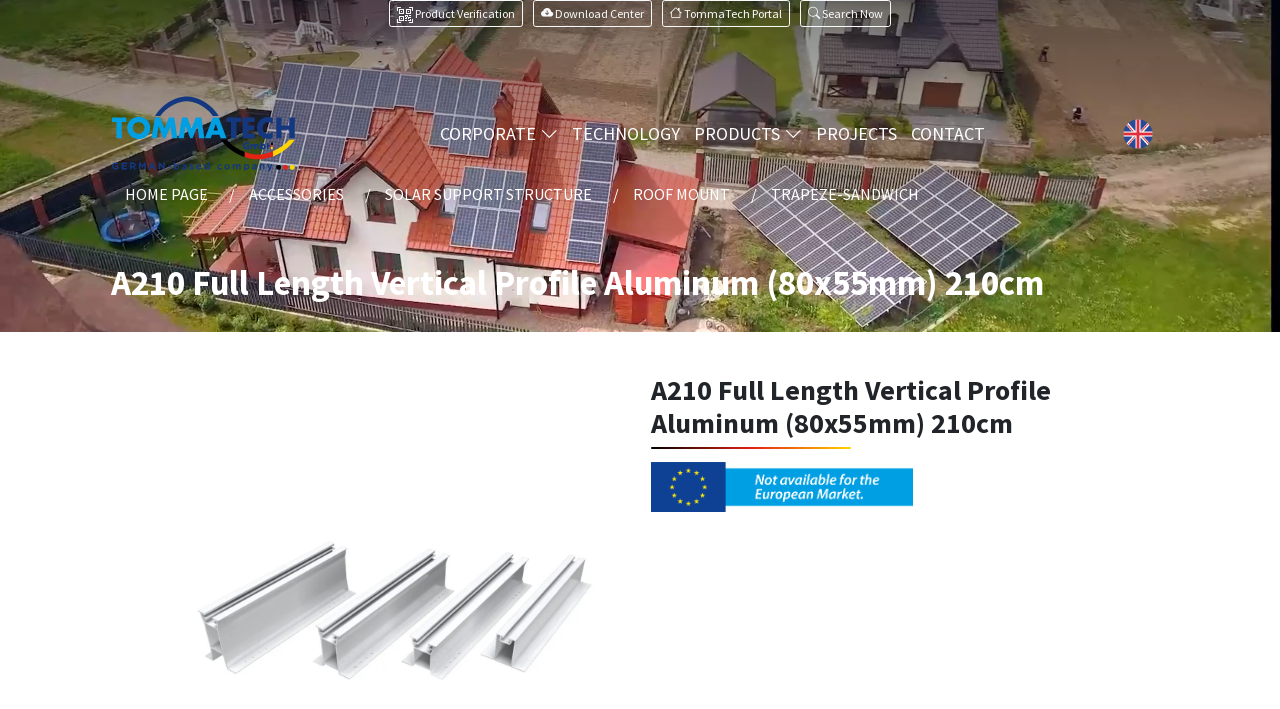

--- FILE ---
content_type: text/html; charset=UTF-8
request_url: https://tommatech.de/en/product/a210-full-length-vertical-profile-aluminum-80x55mm-210cm-66.html
body_size: 19872
content:
<!doctype html>
<html lang="en" dir="ltr">
<head>
<!-- Google Tag Manager -->
<script>(function(w,d,s,l,i){w[l]=w[l]||[];w[l].push({'gtm.start':
new Date().getTime(),event:'gtm.js'});var f=d.getElementsByTagName(s)[0],
j=d.createElement(s),dl=l!='dataLayer'?'&l='+l:'';j.async=true;j.src=
'https://www.googletagmanager.com/gtm.js?id='+i+dl;f.parentNode.insertBefore(j,f);
})(window,document,'script','dataLayer','GTM-MMNZJ3G');</script>
<!-- End Google Tag Manager -->
<meta charset="utf-8">
<title>A210 Full Length Vertical Profile Aluminum (80x55mm) 210cm - Tommatech GmbH</title>
<meta name="google-site-verification" content="KW4blkOctFHf6__iFNjTSQY14RYmuhZeHZ5z7s3BVxA" />
<script src="https://tommatech.de/assets/js/jquery.min.js"></script>
<script>
  var jsBase    ='https://tommatech.de/';
  var jsBaseURL ='https://tommatech.de/en/';
</script>
<link rel="canonical" href="https://tommatech.de/en/product/a210-full-length-vertical-profile-aluminum-80x55mm-210cm-66.html">
<link rel="alternate" href="https://tommatech.de/de/produkt/a210-vertikales-profil-in-voller-lange-aus-aluminium-80x55mm-210cm-66.html" hreflang="de">
<link rel="alternate" href="https://tommatech.de/en/product/a210-full-length-vertical-profile-aluminum-80x55mm-210cm-66.html" hreflang="en">
<link rel="alternate" href="https://tommatech.de/tr/urun/a210-tam-boy-dikey-profil-aluminyum-80x55mm-210cm-66.html" hreflang="tr">
<link rel="alternate" href="https://tommatech.de/en/product/a210-full-length-vertical-profile-aluminum-80x55mm-210cm-66.html" hreflang="x-default">


<meta name="viewport" content="width=device-width, initial-scale=1">

<link href="https://tommatech.de/assets/css/bootstrap.min.css?ver=1.2" rel="stylesheet" integrity="sha384-1BmE4kWBq78iYhFldvKuhfTAU6auU8tT94WrHftjDbrCEXSU1oBoqyl2QvZ6jIW3" crossorigin="anonymous">

<link href="https://tommatech.de/assets/vendor/swiper/swiper.min.css" rel="stylesheet">
<link href="https://tommatech.de/assets/css/main.min.css?v=2.1" rel="stylesheet">

<link rel="stylesheet" href="https://cdn.jsdelivr.net/npm/bootstrap-icons@1.11.1/font/bootstrap-icons.css">
<script src="https://tommatech.de/assets/vendor/swiper/swiper-bundle.min.js"></script>
   <script src="https://cdn.jsdelivr.net/npm/@popperjs/core@2.10.2/dist/umd/popper.min.js" integrity="sha384-7+zCNj/IqJ95wo16oMtfsKbZ9ccEh31eOz1HGyDuCQ6wgnyJNSYdrPa03rtR1zdB" crossorigin="anonymous"></script>
    <script src="https://cdn.jsdelivr.net/npm/bootstrap@5.1.3/dist/js/bootstrap.min.js" integrity="sha384-QJHtvGhmr9XOIpI6YVutG+2QOK9T+ZnN4kzFN1RtK3zEFEIsxhlmWl5/YESvpZ13" crossorigin="anonymous"></script>
  
<link rel="preconnect" href="https://fonts.googleapis.com">
<link rel="preconnect" href="https://fonts.gstatic.com" crossorigin>

<link href="https://tommatech.de/assets/fonts/css2.css?v=1.1" rel="stylesheet">
<link rel="stylesheet" href="https://tommatech.de/assets/css/aos.css" />

   <meta name="theme-color" content="#F9B31B">
    <meta property="og:title" content="A210 Full Length Vertical Profile Aluminum (80x55mm) 210cm - Tommatech GmbH">
    <meta property="og:description" content="">
    <meta property="og:site_name" content="A210 Full Length Vertical Profile Aluminum (80x55mm) 210cm - Tommatech GmbH">
    <meta property="og:url" content="https://tommatech.de/">
    <meta property="og:type" content="website">
    <meta property="og:image" content="https://tommatech.de/images/metaicons/tommatech.jpg">
    <meta name="twitter:card" content="summary">
    <meta name="twitter:url" content="https://tommatech.de/">
    <meta name="twitter:title" content="A210 Full Length Vertical Profile Aluminum (80x55mm) 210cm - Tommatech GmbH">
    <meta name="twitter:description" content="">
    <meta name="twitter:image" content="https://tommatech.de/images/metaicons/tommatech.jpg">
    <meta name="twitter:creator" content="@tommatech">
    <meta name="twitter:site" content="@tommatech">
    
<link rel="apple-touch-icon" sizes="57x57" href="https://tommatech.de/images/favicon/apple-icon-57x57.png">
<link rel="apple-touch-icon" sizes="60x60" href="https://tommatech.de/images/favicon/apple-icon-60x60.png">
<link rel="apple-touch-icon" sizes="72x72" href="https://tommatech.de/images/favicon/apple-icon-72x72.png">
<link rel="apple-touch-icon" sizes="76x76" href="https://tommatech.de/images/favicon/apple-icon-76x76.png">
<link rel="apple-touch-icon" sizes="114x114" href="https://tommatech.de/images/favicon/apple-icon-114x114.png">
<link rel="apple-touch-icon" sizes="120x120" href="https://tommatech.de/images/favicon/apple-icon-120x120.png">
<link rel="apple-touch-icon" sizes="144x144" href="https://tommatech.de/images/favicon/apple-icon-144x144.png">
<link rel="apple-touch-icon" sizes="152x152" href="https://tommatech.de/images/favicon/apple-icon-152x152.png">
<link rel="apple-touch-icon" sizes="180x180" href="https://tommatech.de/images/favicon/apple-icon-180x180.png">
<link rel="icon" type="image/png" sizes="192x192"  href="https://tommatech.de/images/favicon/android-icon-192x192.png">
<link rel="icon" type="image/png" sizes="32x32" href="https://tommatech.de/images/favicon/favicon-32x32.png">
<link rel="icon" type="image/png" sizes="96x96" href="https://tommatech.de/images/favicon/favicon-96x96.png">
<link rel="icon" type="image/png" sizes="16x16" href="https://tommatech.de/images/favicon/favicon-16x16.png">
<link rel="manifest" href="https://tommatech.de/images/favicon/manifest.json">
<meta name="msapplication-TileColor" content="#ffffff">
<meta name="msapplication-TileImage" content="/ms-icon-144x144.png">


<meta name="facebook-domain-verification" content="63ryn3eikwaa7k7mwjqip46pvt7qib" />

   <!--Start of Tawk.to Script-->
   <script type="text/javascript">
   var Tawk_API=Tawk_API||{}, Tawk_LoadStart=new Date();
   (function(){
   var s1=document.createElement("script"),s0=document.getElementsByTagName("script")[0];
   s1.async=true;
   s1.src='https://embed.tawk.to/65c62c678d261e1b5f5e534f/1hm71qthc';
   s1.charset='UTF-8';
   s1.setAttribute('crossorigin','*');
   s0.parentNode.insertBefore(s1,s0);
   })();
   </script>
   <!--End of Tawk.to Script-->

</head>
<body>
<!-- Google Tag Manager (noscript) -->
<noscript>
<iframe src="https://www.googletagmanager.com/ns.html?id=GTM-MMNZJ3G"
height="0" width="0" style="display:none;visibility:hidden"></iframe>
</noscript>
<!-- End Google Tag Manager (noscript) -->
   
<div class="mobilenav" id="mobilenav">
   <div class="mobilenav-inner">
      <div class="mmenu-header"> <a class="mmenu-brand" href="https://tommatech.de/en/index.html"><img src="https://tommatech.de/images/logo.png" class="img-fluid" alt="logo"></a>
         <button type="button" class="btn mmenu-close" id="mobilemnuclose"><i class="bi bi-x"></i> </button>
      </div>
      <ul class="mobilenav-list" id="mobileaccordioncont">
         <li> <a href="https://tommatech.de/en/index.html">HOME PAGE</a> </li>
         <li class="collapsemmenu"> <a class="collapsemmenu-toggle collapsed" href="#" role="button" data-bs-toggle="collapse" data-bs-target="#mmenukurumsal" aria-expanded="true" aria-controls="mmenukurumsal">CORPORATE<i class="bi bi-chevron-down"></i> </a>
            <ul id="mmenukurumsal" class="collapse" data-bs-parent="#mobileaccordioncont">
               <li><a href="https://tommatech.de/en/about-us"> <i class="bi bi-briefcase"></i> <span> About Us</span></a></li>
               <li><a href="https://tommatech.de/en/faq"> <i class="bi bi-patch-question"></i> <span>Frequently Asked Questions</span></a></li>
            </ul>
         </li>
         <li> <a href="https://tommatech.de/en/technology">TECHNOLOGY</a></li>
         <li class="collapsemmenu"> <a class="collapsemmenu-toggle collapsed" href="#" role="button" data-bs-toggle="collapse" data-bs-target="#mmenuproduct" aria-expanded="false" aria-controls="mmenuproduct">PRODUCTS<i class="bi bi-chevron-down"></i></a>
         	<ul class="collapse" id="mmenuproduct" data-bs-parent="#mobileaccordioncont">
                              <li> <a href="https://tommatech.de/en/products/inverters-19.html"> <img class="mmenu-icon" src="https://tommatech.de/images/kategory/19_inverter-cesitleri-fiyatlari_0.webp" alt="INVERTERS"> INVERTERS </a> </li>
                              <li> <a href="https://tommatech.de/en/products/solar-panels-1.html"> <img class="mmenu-icon" src="https://tommatech.de/images/kategory/1_gunes-paneli-cesitleri-fiyatlari_0.webp" alt="SOLAR PANELS"> SOLAR PANELS </a> </li>
                              <li> <a href="https://tommatech.de/en/products/solar-solutions-61.html"> <img class="mmenu-icon" src="https://tommatech.de/images/kategory/61_hazir-solar-gunes-enerjili-paketler_0.webp" alt="SOLAR SOLUTIONS"> SOLAR SOLUTIONS </a> </li>
                              <li> <a href="https://tommatech.de/en/products/irrigation-systems-115.html"> <img class="mmenu-icon" src="https://tommatech.de/images/kategory/115_sulama-sistem-cesitleri-fiyatlari_0.webp" alt="IRRIGATION SYSTEMS"> IRRIGATION SYSTEMS </a> </li>
                              <li> <a href="https://tommatech.de/en/products/accessories-103.html"> <img class="mmenu-icon" src="https://tommatech.de/images/kategory/103_solar-sistem-aksesuarlari_0.webp" alt="ACCESSORIES"> ACCESSORIES </a> </li>
                              <li> <a href="https://tommatech.de/en/products/heating-and-cooling-127.html"> <img class="mmenu-icon" src="https://tommatech.de/images/kategory/127_tommatech-isi-pompasi-modelleri-ve-fiyatlari_0.webp" alt="HEATING, COOLING AND HOT WATER"> HEATING, COOLING AND HOT WATER </a> </li>
                              <li> <a href="https://tommatech.de/en/products/storage-solutions-56.html"> <img class="mmenu-icon" src="https://tommatech.de/images/kategory/56_enerji-depolama-sistemi_0.webp" alt="STORAGE SOLUTIONS"> STORAGE SOLUTIONS </a> </li>
                              <li> <a href="https://tommatech.de/en/products/electric-vehicle-charging-stations-95.html"> <img class="mmenu-icon" src="https://tommatech.de/images/kategory/95_elektrikli-arac-sarj-istasyonu-modelleri-fiyatlari_0.webp" alt="ELECTRIC VEHICLE CHARGING STATIONS"> ELECTRIC VEHICLE CHARGING STATIONS </a> </li>
                              <li> <a href="https://tommatech.de/en/products/solar-lighting-solutions-models-prices-157.html"> <img class="mmenu-icon" src="https://tommatech.de/images/kategory/157_solar-aydinlatma-cozumleri-modelleri-fiyatlari_0.webp" alt="SOLAR LIGHTING SOLUTIONS"> SOLAR LIGHTING SOLUTIONS </a> </li>
                           </ul>
         </li>
         <li><a href="https://tommatech.de/en/spp-projects">PROJECTS</a> </li>
         <li><a href="https://tommatech.de/en/contact">CONTACT</a></li>
      </ul>
      <div class="langsmmenu">
         <ul class="mmenulangs">
                        <li><a class="" href="https://tommatech.de/de/produkt/a210-vertikales-profil-in-voller-lange-aus-aluminium-80x55mm-210cm-66.html">Deutsch</a></li>
                        <li><a class="active" href="https://tommatech.de/en/product/a210-full-length-vertical-profile-aluminum-80x55mm-210cm-66.html">English</a></li>
                        <li><a class="" href="https://tommatech.de/tr/urun/a210-tam-boy-dikey-profil-aluminyum-80x55mm-210cm-66.html">Türkçe</a></li>
                     </ul>
      </div>
   </div>
</div>
<div class="sitecontainer">
   <header class="mainheader " id="mainheader">
   
   
<div class="topheader">
   <div class="container-lg">
      <div class="row gx-2 gy-2">
         <div class="col-12 col-sm-12 col-md-12">
            
            <div class="d-flex justify-content-center">
                              <div class="topheader-right"> 
						                  <a class="btn btn-outline-light btn-sm me-2" target="_blank" href="https://qr.tommatech.de/language/dil_degistir.php?language=en" title=""><svg xmlns="http://www.w3.org/2000/svg" width="16" height="16" fill="currentColor" class="bi bi-qr-code-scan" viewBox="0 0 16 16">
  <path d="M0 .5A.5.5 0 0 1 .5 0h3a.5.5 0 0 1 0 1H1v2.5a.5.5 0 0 1-1 0v-3Zm12 0a.5.5 0 0 1 .5-.5h3a.5.5 0 0 1 .5.5v3a.5.5 0 0 1-1 0V1h-2.5a.5.5 0 0 1-.5-.5ZM.5 12a.5.5 0 0 1 .5.5V15h2.5a.5.5 0 0 1 0 1h-3a.5.5 0 0 1-.5-.5v-3a.5.5 0 0 1 .5-.5Zm15 0a.5.5 0 0 1 .5.5v3a.5.5 0 0 1-.5.5h-3a.5.5 0 0 1 0-1H15v-2.5a.5.5 0 0 1 .5-.5ZM4 4h1v1H4V4Z"/>
  <path d="M7 2H2v5h5V2ZM3 3h3v3H3V3Zm2 8H4v1h1v-1Z"/>
  <path d="M7 9H2v5h5V9Zm-4 1h3v3H3v-3Zm8-6h1v1h-1V4Z"/>
  <path d="M9 2h5v5H9V2Zm1 1v3h3V3h-3ZM8 8v2h1v1H8v1h2v-2h1v2h1v-1h2v-1h-3V8H8Zm2 2H9V9h1v1Zm4 2h-1v1h-2v1h3v-2Zm-4 2v-1H8v1h2Z"/>
  <path d="M12 9h2V8h-2v1Z"/>
</svg> <span class="telnot"> Product Verification </span></a> 
                  <a class="btn btn-outline-light btn-sm me-2" target="_blank" href="https://tommatech.de/en/downloads"> <i class="bi bi-cloud-arrow-down-fill"></i> <span class="telnot"> Download Center</span></a> 
                  <a class="btn btn-outline-light btn-sm me-2" href="https://tommatech-portal.de/#/login" target="_blank"><i class="bi bi-house"></i> <span class="telnot">TommaTech Portal</span></a>
                  <a class="btn btn-outline-light btn-sm" data-bs-toggle="modal" data-bs-target="#searchmodal" href="#aramaform" role="button" aria-expanded="false" aria-controls="aramaform"> <i class="bi bi-search"></i> <span class="telnot">Search Now</span> </a>
              	</div>
            </div>
         </div>
      </div>
   </div>
</div>
   
   
   
   
   
      <nav class="navbar navbar-expand-lg mainnavbar">
         <div class="container relative"> 
         
            <a class="navbar-brand" href="https://tommatech.de/en/index.html"><?xml version="1.0" encoding="utf-8"?>
<svg version="1.0" id="tommatechlogo" xmlns="http://www.w3.org/2000/svg" xmlns:xlink="http://www.w3.org/1999/xlink" x="0px"
	 y="0px" viewBox="0 0 855.4 350" style="enable-background:new 0 0 855.4 350;" xml:space="preserve">
<g id="gmbh">
	<path class="logo-color0" d="M609.8,229.9L609.8,229.9c0-9.3,7.2-16.5,16.9-16.5c5.5,0,9.5,1.7,12.8,4.6l-5.1,6.2c-2.3-1.9-4.5-3-7.6-3
		c-4.6,0-8.1,3.8-8.1,8.6v0.1c0,5.1,3.6,8.8,8.6,8.8c2.2,0,3.8-0.4,5.1-1.3v-3.8h-6.2v-6.4h14.5v14.2c-3.3,2.8-7.9,4.9-13.7,4.9
		C617.1,246.3,609.8,239.5,609.8,229.9"/>
	<path class="logo-color0" d="M644.9,221.2h8.6v3.3c1.6-2,3.8-3.9,7.3-3.9c3.2,0,5.7,1.4,7,4c2.1-2.4,4.6-4,8.2-4c5.2,0,8.3,3.2,8.3,8.9v16
		h-8.6v-13.2c0-2.7-1.3-4.1-3.3-4.1c-2,0-3.5,1.4-3.5,4.1v13.2h-8.5v-13.2c0-2.7-1.4-4.1-3.4-4.1c-2,0-3.5,1.4-3.5,4.1v13.2h-8.6
		V221.2z"/>
	<path class="logo-color0" d="M697.3,242.7v3h-8.6v-32.9h8.6v11.8c1.7-2,3.7-3.8,7.4-3.8c5.8,0,10.8,4.8,10.8,12.6v0.1
		c0,7.9-5,12.8-10.8,12.8C701,246.2,698.8,244.5,697.3,242.7 M707.1,233.5L707.1,233.5c0-3.3-2.3-5.6-5-5.6c-2.8,0-5,2.3-5,5.5v0.1
		c0,3.2,2.2,5.5,5,5.5C704.8,239,707.1,236.7,707.1,233.5"/>
	<polygon class="logo-color1" points="748.4,225.9 739.6,225.9 739.6,214.1 748.4,214.1 	"/>
	<g>
		<defs>
			<polygon id="SVGID_1_" points="719.6,214.1 719.6,245.6 728.4,245.6 728.4,233.6 739.6,233.6 748.4,233.6 748.3,225.9 
				739.6,225.9 728.4,225.9 728.4,214.1 			"/>
		</defs>
		<clipPath id="SVGID_2_">
			<use xlink:href="#SVGID_1_"  style="overflow:visible;"/>
		</clipPath>
		
			<linearGradient id="SVGID_3_" gradientUnits="userSpaceOnUse" x1="-169.64" y1="598.88" x2="-168.64" y2="598.88" gradientTransform="matrix(28.7073 0 0 -28.7073 5589.5581 17422.1094)">
			<stop  offset="0" style="stop-color:#14387F"/>
			<stop  offset="0.5017" style="stop-color:#14387F"/>
			<stop  offset="0.5199" style="stop-color:#27387D"/>
			<stop  offset="0.5525" style="stop-color:#463A75"/>
			<stop  offset="0.5957" style="stop-color:#703A65"/>
			<stop  offset="0.6478" style="stop-color:#A43748"/>
			<stop  offset="0.707" style="stop-color:#E12518"/>
			<stop  offset="0.7108" style="stop-color:#E42313"/>
			<stop  offset="1" style="stop-color:#E42313"/>
		</linearGradient>
		<rect x="719.6" y="214.1" class="logo-color2" width="28.7" height="31.5"/>
	</g>
</g>
<g id="logorest">
	<path d="M536.4,201.6h-27.7c22.3,33.5,63.5,64.4,109.8,79.8v-23.8C585,245.1,553.5,224.2,536.4,201.6"/>
	<path class="logo-color3" d="M679.3,270c-11.3,0-22.9-1.5-34.4-4.2c-8.7-2-17.6-4.8-26.3-8.1v23.8c12,4,24.4,7,36.8,8.7
		c7.9,1.1,15.9,1.7,23.9,1.7c23.6,0,47.5-5.1,69.9-13.8v-24C726.4,263.9,701.8,270,679.3,270"/>
	<path d="M786.7,328.7c0,6.4-5.2,11.5-11.5,11.5s-11.5-5.2-11.5-11.5c0-6.4,5.2-11.5,11.5-11.5S786.7,322.3,786.7,328.7"/>
	<path class="logo-color3" d="M818.1,328.7c0,6.4-5.2,11.5-11.5,11.5s-11.5-5.2-11.5-11.5c0-6.4,5.2-11.5,11.5-11.5S818.1,322.3,818.1,328.7
		"/>
	<g id="yellows">
		<path class="logo-yellow" d="M758.9,249.6c-3.2,1.6-6.5,3.1-9.7,4.5v24c6.3-2.4,12.5-5.1,18.5-8.1c34.5-16.9,64.1-41.8,81.8-68.4h-25.1
			C810.6,219.9,784.6,237,758.9,249.6"/>
		<path class="logo-yellow" d="M849.4,328.7c0,6.4-5.2,11.5-11.5,11.5s-11.5-5.2-11.5-11.5c0-6.4,5.2-11.5,11.5-11.5
			S849.4,322.3,849.4,328.7"/>
		<polygon class="logo-color5" points="739.6,233.6 748.4,233.6 748.4,245.7 739.6,245.6 		"/>
	</g>
	<g id="dark_x5F_blue">
		<polygon class="logo-color6" points="580,120.3 580,195 555.1,195 555.1,120.3 534.5,120.3 534.5,99.1 600.6,99.1 600.6,120.3 		"/>
		<polygon class="logo-color6" points="664.3,120.3 634.6,120.3 634.6,136.3 662.8,136.3 662.8,157.4 634.6,157.4 634.6,173.9 664.3,173.9 
			664.3,195 609.7,195 609.7,99.1 664.3,99.1 		"/>
		<path class="logo-color6" d="M748.2,101.4v29.9c-2.4-3.3-5.6-5.9-9.6-7.9c-3.8-1.8-7.9-2.7-12.3-2.7c-5,0-9.4,1.2-13.2,3.6
			c-4,2.3-7,5.5-9.2,9.6c-2.1,3.9-3.2,8.4-3.2,13.5c0,5.1,1.1,9.5,3.3,13.5c2.2,4.1,5.3,7.2,9.2,9.3c4.1,2.2,8.6,3.3,13.5,3.3
			c4.1,0,8.1-0.9,11.8-2.7c3.9-1.9,7.1-4.5,9.7-7.5v29.9c-4.8,1.5-9,2.6-12.6,3.5c-3.1,0.7-6.2,1-9.4,1c-6.3,0-12.8-1.2-19.3-3.7
			c-2-0.8-4-1.7-5.9-2.7c-1.9-1-3.7-2.2-5.5-3.4c-1.8-1.2-3.6-2.7-5.4-4.3c-10.3-9.3-15.4-21.4-15.4-36.3c0-6.5,1.2-12.8,3.7-18.9
			c2.6-6.3,6-11.7,10.4-16.2c3.3-3.4,6.9-6.2,10.7-8.4c3.9-2.3,8.1-4.1,12.5-5.3c4.6-1.2,9-1.8,13.2-1.8
			C732.8,96.6,740.4,98.2,748.2,101.4"/>
		<path class="logo-color0" d="M497.9,92.6h-27c-15.2-23.2-41.7-44.6-70.6-57c-7.3-3.1-14.8-5.8-22.3-7.7c-9.3-2.4-18.6-3.7-27.7-3.7
			c-16,0-33.1,4.1-49.7,10.9c-5.6,2.3-11.1,5-16.4,7.9c-23.4,12.7-44.1,30.5-56.6,49.6h-24.5C219,65.1,245.8,39.3,277,22.4
			c7.7-4.2,15.6-7.8,23.7-10.7c16.2-6,33-9.4,49.7-9.4c6.4,0,12.8,0.5,19.2,1.5c10.4,1.5,20.7,4.3,30.8,8
			C441.4,26.8,478.2,58.3,497.9,92.6"/>
		<path class="logo-color0" d="M4.7,322.6L4.7,322.6c0-9.1,7-16.4,16.5-16.4c5.7,0,9.1,1.5,12.4,4.3l-4.4,5.3c-2.4-2-4.6-3.2-8.2-3.2
			c-5,0-9.1,4.5-9.1,9.8v0.1c0,5.8,4,10,9.6,10c2.5,0,4.8-0.6,6.5-1.9v-4.5h-7v-6h13.7v13.7c-3.2,2.7-7.7,5-13.5,5
			C11.4,338.8,4.7,331.9,4.7,322.6"/>
		<polygon class="logo-color0" points="49.7,306.8 73.5,306.8 73.5,312.9 56.6,312.9 56.6,319.3 71.5,319.3 71.5,325.5 56.6,325.5 
			56.6,332.1 73.7,332.1 73.7,338.3 49.7,338.3 		"/>
		<path class="logo-color0" d="M88.2,306.8h14.4c4,0,7.1,1.1,9.2,3.2c1.8,1.8,2.7,4.2,2.7,7.2v0.1c0,5.1-2.7,8.3-6.8,9.8l7.7,11.3h-8.1
			l-6.8-10.1h-5.5v10.1h-6.9V306.8z M102.2,322.1c3.4,0,5.3-1.8,5.3-4.5v-0.1c0-3-2.1-4.5-5.5-4.5h-6.9v9.1H102.2z"/>
		<polygon class="logo-color0" points="129.1,306.8 136.6,306.8 144.9,320.1 153.2,306.8 160.7,306.8 160.7,338.3 153.8,338.3 153.8,317.7 
			144.9,331.2 144.7,331.2 136,317.8 136,338.3 129.1,338.3 		"/>
		<path class="logo-color0" d="M187.4,306.5h6.4l13.5,31.8h-7.3l-2.9-7.1h-13.3l-2.9,7.1h-7.1L187.4,306.5z M194.7,325.1l-4.2-10.2
			l-4.2,10.2H194.7z"/>
		<polygon class="logo-color0" points="220.5,306.8 226.9,306.8 241.7,326.2 241.7,306.8 248.5,306.8 248.5,338.3 242.6,338.3 227.4,318.2 
			227.4,338.3 220.5,338.3 		"/>
		<rect x="262.9" y="321" class="logo-color0" width="13.9" height="6.6"/>
		<path class="logo-color0" d="M297.3,335.1v3.2h-6.9v-32.9h6.9v12.2c1.7-2.3,4-3.9,7.5-3.9c5.6,0,11,4.4,11,12.5v0.1
			c0,8.1-5.3,12.5-11,12.5C301.2,338.7,298.9,337.1,297.3,335.1 M309,326.3L309,326.3c0-4.1-2.7-6.8-5.9-6.8s-5.9,2.7-5.9,6.7v0.1
			c0,4,2.7,6.7,5.9,6.7S309,330.3,309,326.3"/>
		<path class="logo-color0" d="M327.8,331.4L327.8,331.4c0-5.4,4-7.8,9.7-7.8c2.4,0,4.2,0.4,5.9,1v-0.4c0-2.8-1.8-4.4-5.2-4.4
			c-2.6,0-4.5,0.5-6.7,1.3l-1.7-5.2c2.7-1.2,5.3-1.9,9.4-1.9c3.7,0,6.4,1,8.2,2.7c1.8,1.8,2.6,4.5,2.6,7.7v14h-6.6v-2.6
			c-1.7,1.8-4,3.1-7.3,3.1C331.5,338.7,327.8,336.1,327.8,331.4 M343.5,329.8v-1.2c-1.2-0.5-2.7-0.9-4.4-0.9c-2.9,0-4.7,1.2-4.7,3.3
			v0.1c0,1.8,1.5,2.9,3.7,2.9C341.3,334,343.5,332.3,343.5,329.8"/>
		<path class="logo-color0" d="M362.3,335.1l2.9-4.5c2.6,1.9,5.4,2.9,7.6,2.9c2,0,2.9-0.7,2.9-1.8v-0.1c0-1.5-2.3-2-5-2.8
			c-3.4-1-7.2-2.6-7.2-7.3v-0.1c0-4.9,4-7.7,8.8-7.7c3.1,0,6.4,1,9,2.8l-2.6,4.7c-2.4-1.4-4.8-2.3-6.5-2.3c-1.7,0-2.5,0.7-2.5,1.7
			v0.1c0,1.4,2.3,2,4.9,2.9c3.4,1.1,7.3,2.7,7.3,7.2v0.1c0,5.4-4,7.8-9.2,7.8C369.3,338.7,365.5,337.6,362.3,335.1"/>
		<path class="logo-color0" d="M394,326.4L394,326.4c0-7,4.9-12.7,11.9-12.7c8.1,0,11.8,6.3,11.8,13.1c0,0.5,0,1.2-0.1,1.8h-16.8
			c0.7,3.1,2.8,4.7,5.9,4.7c2.3,0,4-0.7,5.9-2.5l3.9,3.5c-2.3,2.8-5.5,4.5-9.9,4.5C399.3,338.8,394,333.7,394,326.4 M411,324.3
			c-0.4-3.1-2.2-5.1-5.1-5.1c-2.8,0-4.7,2-5.2,5.1H411z"/>
		<path class="logo-color0" d="M430,326.3L430,326.3c0-8.2,5.3-12.6,11-12.6c3.7,0,5.9,1.7,7.5,3.6v-11.9h6.8v32.9h-6.8v-3.5
			c-1.7,2.3-4,3.9-7.5,3.9C435.4,338.7,430,334.3,430,326.3 M448.6,326.3L448.6,326.3c0-4.1-2.7-6.8-5.9-6.8c-3.2,0-5.9,2.6-5.9,6.7
			v0.1c0,4,2.7,6.7,5.9,6.7C446,332.9,448.6,330.3,448.6,326.3"/>
		<path class="logo-color0" d="M490.5,326.4L490.5,326.4c0-7,5.3-12.7,12.7-12.7c4.6,0,7.4,1.5,9.6,4.1l-4.2,4.5c-1.5-1.6-3.1-2.7-5.5-2.7
			c-3.4,0-5.9,3-5.9,6.6v0.1c0,3.7,2.4,6.7,6.1,6.7c2.3,0,3.9-1,5.5-2.6l4,4.1c-2.3,2.6-5,4.4-9.9,4.4
			C495.9,338.8,490.5,333.2,490.5,326.4"/>
		<path class="logo-color0" d="M523.9,326.4L523.9,326.4c0-7,5.6-12.7,13.1-12.7c7.5,0,13,5.5,13,12.5v0.1c0,6.9-5.6,12.6-13.1,12.6
			C529.5,338.8,523.9,333.3,523.9,326.4 M543.3,326.4L543.3,326.4c0-3.6-2.6-6.8-6.4-6.8c-3.9,0-6.3,3-6.3,6.6v0.1
			c0,3.6,2.6,6.7,6.4,6.7C541,332.9,543.3,329.9,543.3,326.4"/>
		<path class="logo-color0" d="M563.3,314.1h6.8v3.4c1.6-2,3.6-3.9,7.1-3.9c3.2,0,5.5,1.4,6.8,3.8c2.1-2.5,4.6-3.8,7.9-3.8
			c5.1,0,8.2,3.1,8.2,8.9v15.7h-6.8v-13.5c0-3.2-1.4-4.9-4-4.9s-4.1,1.7-4.1,4.9v13.5h-6.8v-13.5c0-3.2-1.4-4.9-4-4.9
			c-2.6,0-4.1,1.7-4.1,4.9v13.5h-6.8V314.1z"/>
		<path class="logo-color0" d="M614.5,314.1h6.8v3.5c1.7-2.3,4-3.9,7.5-3.9c5.6,0,11,4.4,11,12.5v0.1c0,8.1-5.3,12.5-11,12.5
			c-3.6,0-5.9-1.7-7.5-3.6v10.4h-6.8V314.1z M633,326.3L633,326.3c0-4.1-2.7-6.8-5.9-6.8c-3.2,0-5.9,2.7-5.9,6.7v0.1
			c0,4,2.7,6.7,5.9,6.7C630.3,332.9,633,330.3,633,326.3"/>
		<path class="logo-color0" d="M651.8,331.4L651.8,331.4c0-5.4,4-7.8,9.7-7.8c2.4,0,4.2,0.4,5.9,1v-0.4c0-2.8-1.8-4.4-5.2-4.4
			c-2.6,0-4.5,0.5-6.7,1.3l-1.7-5.2c2.7-1.2,5.3-1.9,9.4-1.9c3.7,0,6.4,1,8.2,2.7c1.8,1.8,2.6,4.5,2.6,7.7v14h-6.6v-2.6
			c-1.7,1.8-4,3.1-7.3,3.1C655.5,338.7,651.8,336.1,651.8,331.4 M667.5,329.8v-1.2c-1.2-0.5-2.7-0.9-4.4-0.9c-2.9,0-4.7,1.2-4.7,3.3
			v0.1c0,1.8,1.5,2.9,3.7,2.9C665.4,334,667.5,332.3,667.5,329.8"/>
		<path class="logo-color0" d="M688.2,314.1h6.8v3.4c1.6-2,3.6-3.9,7.1-3.9c5.2,0,8.2,3.4,8.2,9v15.6h-6.8v-13.5c0-3.2-1.5-4.9-4.1-4.9
			s-4.3,1.7-4.3,4.9v13.5h-6.8V314.1z"/>
		<path class="logo-color0" d="M723.7,344l2.3-5c0.9,0.5,2,0.9,2.9,0.9c1.2,0,1.8-0.4,2.4-1.6l-9.5-24.2h7.3l5.5,16.4l5.3-16.4h7.1
			l-9.3,24.7c-1.8,4.9-3.8,6.8-7.9,6.8C727.3,345.6,725.4,345,723.7,344"/>
		<polygon class="logo-color0" points="849.4,99.1 849.4,195 824.5,195 824.5,155.7 788.5,155.7 788.5,195 763.6,195 763.6,99.1 788.5,99.1 
			788.5,136.2 824.5,136.2 824.5,99.1 		"/>
	</g>
</g>
<g id="tomma">
	<polygon class="logo-tomma" points="50,120.3 50,195 25.1,195 25.1,120.3 4.5,120.3 4.5,99.1 70.6,99.1 70.6,120.3 	"/>
	<path class="logo-tomma" d="M127.9,120.1c-4.9,0-9.4,1.2-13.5,3.5c-4.3,2.5-7.6,5.6-9.9,9.3c-2.4,4.1-3.7,8.2-3.7,12.4
		c0,5.3,1.2,10.1,3.7,14.7c2.5,4.5,5.8,7.9,9.8,10.3c4.3,2.4,8.8,3.7,13.6,3.7c4.9,0,9.4-1.2,13.6-3.7c4.1-2.3,7.3-5.8,9.8-10.3
		c2.4-4.4,3.7-9.3,3.7-14.7c0-4.3-1.2-8.5-3.7-12.4c-2.4-3.8-5.7-6.9-9.9-9.3C137.3,121.3,132.8,120.1,127.9,120.1 M127.9,96
		c7,0,13.7,1.2,20,3.6c6.5,2.5,12.1,5.9,17,10.3c4.8,4.3,8.7,9.6,11.7,15.8c2.9,5.8,4.3,12.4,4.3,19.7c0,7.7-1.3,14.7-3.8,21.1
		c-2.6,6.5-6.4,12.2-11.2,16.9c-2.6,2.6-5.2,4.8-7.9,6.5c-2.7,1.8-5.7,3.3-8.9,4.5c-6.4,2.5-13.5,3.8-21.2,3.8
		c-7.6,0-14.7-1.3-21.1-3.8c-6.5-2.6-12.2-6.2-16.9-11.1c-2.4-2.3-4.4-4.8-6.2-7.5c-1.8-2.7-3.5-5.8-4.9-9.4
		c-2.6-6.5-3.8-13.5-3.8-21.1c0-3.4,0.4-6.8,1.1-10.1c0.7-3.3,1.8-6.5,3.3-9.6c3.1-6.3,7-11.6,11.7-15.8c4.9-4.4,10.7-7.9,17.2-10.3
		C114.3,97.2,120.9,96,127.9,96"/>
	<polygon class="logo-tomma" points="186.8,195 203.1,99.1 227.7,99.1 247.1,150.4 267.7,99.1 292.5,99.1 307,195 282.1,195 275.1,139.8 
		274.8,139.8 251.8,195 241.9,195 219.9,139.8 219.6,139.8 211.6,195 	"/>
	<polygon class="logo-tomma" points="311.9,195 328.1,99.1 352.7,99.1 372.2,150.4 392.7,99.1 417.6,99.1 432,195 407.1,195 400.1,139.8 
		399.9,139.8 376.8,195 366.9,195 344.9,139.8 344.7,139.8 336.6,195 	"/>
	<path class="logo-tomma" d="M494.6,159.3l-10.2-30.6h-0.2l-10.3,30.6H494.6z M501.3,178.4H467l-6.6,16.7H434l36.9-95.9h27.2l36.1,95.9
		h-26.6L501.3,178.4z"/>
</g>
</svg>
</a>
        

            <div class="collapse navbar-collapse" id="mainnavbar">
               <ul class="navbar-nav mx-auto mb-2 mb-lg-0">
                  <li class="nav-item dropdown hoverdropdown">
                     <a class="nav-link dropdown-toggle" href="#" id="menudrop1" role="button" data-bs-toggle="dropdown" aria-expanded="false">
                     CORPORATE                     <i class="bi bi-chevron-down"></i> </a>
                     <div class="dropdown-menu" aria-labelledby="menudrop1">
                        <a class="dropdown-item" href="https://tommatech.de/en/about-us"> <i class="bi bi-briefcase"></i> <span> About Us</span> </a>
                        <a class="dropdown-item" href="https://tommatech.de/en/faq"><i class="bi bi-question-square"></i> <span>Frequently Asked Questions</span> </a>
                     </div>
                  </li>

                  <li class="nav-item"> <a class="nav-link" href="https://tommatech.de/en/technology">TECHNOLOGY</a></li>
                  <li class="nav-item dropdown megamenudrop hoverdropdown"> 

                  	<a class="nav-link dropdown-toggle d-lg-none" href="javascript:;" id="menudropProduct" role="button" data-bs-toggle="dropdown" aria-expanded="false">PRODUCTS <i class="bi bi-chevron-down"></i> </a>
                  	<a class="nav-link d-none d-lg-block" href="https://tommatech.de/en/categories">PRODUCTS <i class="bi bi-chevron-down"></i> </a>
                     <div class="dropdown-menu prodmega-dmenu" aria-labelledby="menudropProduct">
                        <div class="row gx-0 gy-0">
                                                                  <div class="col-12 col-sm-12 col-md-6 col-lg-4 col-xl-4 col-xxl-4">
                                          <a class="mgamenuprod-box" href="https://tommatech.de/en/products/inverters-19.html">
                                             <span style="background-image: url(https://tommatech.de/images/kategory/19_inverter-cesitleri-fiyatlari_0.webp);">
                                                <h4>INVERTERS</h4>
                                             </span>
                                          </a> 
                                                                                 </div>
                                                                  <div class="col-12 col-sm-12 col-md-6 col-lg-4 col-xl-4 col-xxl-4">
                                          <a class="mgamenuprod-box" href="https://tommatech.de/en/products/solar-panels-1.html">
                                             <span style="background-image: url(https://tommatech.de/images/kategory/1_gunes-paneli-cesitleri-fiyatlari_0.webp);">
                                                <h4>SOLAR PANELS</h4>
                                             </span>
                                          </a> 
                                                                                 </div>
                                                                  <div class="col-12 col-sm-12 col-md-6 col-lg-4 col-xl-4 col-xxl-4">
                                          <a class="mgamenuprod-box" href="https://tommatech.de/en/products/solar-solutions-61.html">
                                             <span style="background-image: url(https://tommatech.de/images/kategory/61_hazir-solar-gunes-enerjili-paketler_0.webp);">
                                                <h4>SOLAR SOLUTIONS</h4>
                                             </span>
                                          </a> 
                                                                                 </div>
                                                                  <div class="col-12 col-sm-12 col-md-6 col-lg-4 col-xl-4 col-xxl-4">
                                          <a class="mgamenuprod-box" href="https://tommatech.de/en/products/irrigation-systems-115.html">
                                             <span style="background-image: url(https://tommatech.de/images/kategory/115_sulama-sistem-cesitleri-fiyatlari_0.webp);">
                                                <h4>IRRIGATION SYSTEMS</h4>
                                             </span>
                                          </a> 
                                                                                 </div>
                                                                  <div class="col-12 col-sm-12 col-md-6 col-lg-4 col-xl-4 col-xxl-4">
                                          <a class="mgamenuprod-box" href="https://tommatech.de/en/products/accessories-103.html">
                                             <span style="background-image: url(https://tommatech.de/images/kategory/103_solar-sistem-aksesuarlari_0.webp);">
                                                <h4>ACCESSORIES</h4>
                                             </span>
                                          </a> 
                                                                                 </div>
                                                                  <div class="col-12 col-sm-12 col-md-6 col-lg-4 col-xl-4 col-xxl-4">
                                          <a class="mgamenuprod-box" href="https://tommatech.de/en/products/heating-and-cooling-127.html">
                                             <span style="background-image: url(https://tommatech.de/images/kategory/127_tommatech-isi-pompasi-modelleri-ve-fiyatlari_0.webp);">
                                                <h4>HEATING, COOLING AND HOT WATER</h4>
                                             </span>
                                          </a> 
                                                                                 </div>
                                                                  <div class="col-12 col-sm-12 col-md-6 col-lg-4 col-xl-4 col-xxl-4">
                                          <a class="mgamenuprod-box" href="https://tommatech.de/en/products/storage-solutions-56.html">
                                             <span style="background-image: url(https://tommatech.de/images/kategory/56_enerji-depolama-sistemi_0.webp);">
                                                <h4>STORAGE SOLUTIONS</h4>
                                             </span>
                                          </a> 
                                                                                 </div>
                                                                  <div class="col-12 col-sm-12 col-md-6 col-lg-4 col-xl-4 col-xxl-4">
                                          <a class="mgamenuprod-box" href="https://tommatech.de/en/products/electric-vehicle-charging-stations-95.html">
                                             <span style="background-image: url(https://tommatech.de/images/kategory/95_elektrikli-arac-sarj-istasyonu-modelleri-fiyatlari_0.webp);">
                                                <h4>ELECTRIC VEHICLE CHARGING STATIONS</h4>
                                             </span>
                                          </a> 
                                                                                 </div>
                                                                  <div class="col-12 col-sm-12 col-md-6 col-lg-4 col-xl-4 col-xxl-4">
                                          <a class="mgamenuprod-box" href="https://tommatech.de/en/products/solar-lighting-solutions-models-prices-157.html">
                                             <span style="background-image: url(https://tommatech.de/images/kategory/157_solar-aydinlatma-cozumleri-modelleri-fiyatlari_0.webp);">
                                                <h4>SOLAR LIGHTING SOLUTIONS</h4>
                                             </span>
                                          </a> 
                                                                                 </div>
                                                     
                        </div>
                                             </div>
                  </li>
                  <li class="nav-item">  <a class="nav-link" href="https://tommatech.de/en/spp-projects">PROJECTS</a> </li>
             		                  <li class="nav-item"> <a class="nav-link" href="https://tommatech.de/en/contact">CONTACT</a></li>
               </ul>
            </div>
            <div class="rightnavs">
           
   <ul class="navbar-nav mx-auto mb-2 mb-lg-0">
      <!--
      <li> <a class="btn btn-outline-light btn-sm" target="_blank" href="https://qr.tommatech.de/language/dil_degistir.php?language=en" title=""> 
  <svg xmlns="http://www.w3.org/2000/svg" width="16" height="16" fill="currentColor" class="bi bi-qr-code-scan" viewBox="0 0 16 16">
  <path d="M0 .5A.5.5 0 0 1 .5 0h3a.5.5 0 0 1 0 1H1v2.5a.5.5 0 0 1-1 0v-3Zm12 0a.5.5 0 0 1 .5-.5h3a.5.5 0 0 1 .5.5v3a.5.5 0 0 1-1 0V1h-2.5a.5.5 0 0 1-.5-.5ZM.5 12a.5.5 0 0 1 .5.5V15h2.5a.5.5 0 0 1 0 1h-3a.5.5 0 0 1-.5-.5v-3a.5.5 0 0 1 .5-.5Zm15 0a.5.5 0 0 1 .5.5v3a.5.5 0 0 1-.5.5h-3a.5.5 0 0 1 0-1H15v-2.5a.5.5 0 0 1 .5-.5ZM4 4h1v1H4V4Z"/>
  <path d="M7 2H2v5h5V2ZM3 3h3v3H3V3Zm2 8H4v1h1v-1Z"/>
  <path d="M7 9H2v5h5V9Zm-4 1h3v3H3v-3Zm8-6h1v1h-1V4Z"/>
  <path d="M9 2h5v5H9V2Zm1 1v3h3V3h-3ZM8 8v2h1v1H8v1h2v-2h1v2h1v-1h2v-1h-3V8H8Zm2 2H9V9h1v1Zm4 2h-1v1h-2v1h3v-2Zm-4 2v-1H8v1h2Z"/>
  <path d="M12 9h2V8h-2v1Z"/>
</svg> <span class="telnot"> Product Verification </span>
</a></li>
      <li>
 <a class="nav-link" data-bs-toggle="modal" data-bs-target="#searchmodal" href="#aramaform" role="button" aria-expanded="false" aria-controls="aramaform">
                      <i class="bi bi-search"></i> 
                   </a> </li>-->
                  <li class="nav-item dropdown langdrop hoverdropdown"> <a class="nav-link dropdown-toggle" href="#" title="English" id="langdrop" role="button" data-bs-toggle="dropdown" aria-expanded="false"><img title="English" src="https://tommatech.de/images/langs/en.png" alt="English">  </a>
                     <ul class="dropdown-menu langdrop-menu" aria-labelledby="langdrop">
                                                            <li>
                                    	<a class="dropdown-item " href="https://tommatech.de/de/produkt/a210-vertikales-profil-in-voller-lange-aus-aluminium-80x55mm-210cm-66.html">Deutsch</a>
                                    </li>
								                                      <li>
                                    	<a class="dropdown-item active" href="https://tommatech.de/en/product/a210-full-length-vertical-profile-aluminum-80x55mm-210cm-66.html">English</a>
                                    </li>
								                                      <li>
                                    	<a class="dropdown-item " href="https://tommatech.de/tr/urun/a210-tam-boy-dikey-profil-aluminyum-80x55mm-210cm-66.html">Türkçe</a>
                                    </li>
								                       </ul>
                  </li>
                  <li><button class="navbar-toggler mobilemnubtn" type="button" id="mobilemnubtn" aria-controls="mainnavbar" aria-expanded="false" aria-label="Toggle navigation"> <i class="bi bi-list"></i> </button>
                  </li>
   </ul>
            </div>

         </div>
      </nav>
   </header>

      <div class="pagecont productpage">
   <div class="pageheader corporate-header" >
      <div class="pageheadervideo">
   <video muted autoplay loop>
   	        <source src="https://tommatech.de/images/videos/cover/tommatech.mp4" type="video/mp4">
                               <source src="https://tommatech.de/images/videos/cover/tommatech.webm" type="video/webm">
                               <source src="https://tommatech.de/images/videos/cover/tommatech.ogg" type="video/ogg">
                  Your browser does not support the video tag.
   </video>                
   </div>
      <div class="pageheader-inner pagemenu-mask">
         <nav aria-label="breadcrumb" class="breadcrumb-cont">
            <div class="container">
               <div class="row">
                  <div class="col-12">
                     <ol class="breadcrumb">
                                                <li class="breadcrumb-item"><a href="https://tommatech.de/en/index.html">
                           HOME PAGE                           </a></li>
                                                <li class="breadcrumb-item"><a href="https://tommatech.de/en/products/accessories-103.html">
                           ACCESSORIES                           </a></li>
                                                <li class="breadcrumb-item"><a href="https://tommatech.de/en/products/solar-support-structure-44.html">
                           Solar Support Structure                           </a></li>
                                                <li class="breadcrumb-item"><a href="https://tommatech.de/en/products/roof-mount-45.html">
                           Roof Mount                           </a></li>
                                                <li class="breadcrumb-item"><a href="https://tommatech.de/en/products/trapeze-sandwich-47.html">
                           Trapeze-Sandwich                           </a></li>
                                             </ol>
                  </div>
               </div>
            </div>
         </nav>
         <div class="pageheader-titlecont">
            <div class="container">
               <div class="row">
                  <div class="col-12">
                     <h1>A210 Full Length Vertical Profile Aluminum (80x55mm) 210cm</h1>
                  </div>
               </div>
            </div>
         </div>
      </div>
   </div>
   <div class="pagecontent">
      <div class="container productcont">
         <div class="row">
            <div class="col-12 col-sm-12 col-md-6 col-lg-6 col-xl-6 col-xxl-6">
               <div class="productpage-gal"> <a class="product-big" id="pbigimglink" data-img="https://tommatech.de/images/product/66_a210-tam-boy-dikey-profil-aluminyum-80x55mm-210cm_0.webp" href="javascript:void(0)"> <img id="pbigimg" src="https://tommatech.de/images/product/66_a210-tam-boy-dikey-profil-aluminyum-80x55mm-210cm_0.webp" class="img-fluid" alt="A210 Full Length Vertical Profile Aluminum (80x55mm) 210cm"> </a>
                                 </div>
            </div>
            <div class="col-12 col-sm-12 col-md-6 col-lg-6 col-xl-6 col-xxl-6">
               <div class="producttopeditor-content"> <h2>A210 Full Length Vertical Profile Aluminum (80x55mm) 210cm</h2>

<div class="tommaline">
<hr /></div>

<p><img alt="Not available for the European Market" src="https://tommatech.de/images/editor/avrupa-pazari-logo-02.png" style="height:50px; width:%60" /></p>
 </div>
            </div>
         </div>
      </div>

            
      
      
<div class="productteknik-cont">
      <div class="productteknik-inner">
         <div class="container">
            <div class="row">
               <div class="col-12">
                  <div class="urund-tabs mt-2">
                     <ul class="nav nav-pills" id="pills-tab" role="tablist">
                                                <li class="nav-item" role="presentation"><button class="nav-link active" data-bs-toggle="pill" data-bs-target="#tblProductDetay" type="button" role="tab" aria-controls="tblProductDetay" aria-selected="true">Product Description</button></li>
                                                
								                           <li class="nav-item" role="presentation"><button class="nav-link" data-bs-toggle="pill" data-bs-target="#tblTeknikDetay" type="button" role="tab" aria-controls="tblTeknikDetay" aria-selected="true">Technical Details</button></li>
                                                 
                                                <li class="nav-item" role="presentation"><button class="nav-link" data-bs-toggle="pill" data-bs-target="#tblTeknikFile" type="button" role="tab" aria-controls="tblTeknikFile" aria-selected="true">Technical Document</button></li>
                                                 
                                                  
								                     </ul>
                     <div class="tab-content">
                     	                        <div class="tab-pane  fade show active" id="tblProductDetay" role="tabpanel" aria-labelledby="tblProductDetay-tab">
                           <div class="productkonu-cont">
                              <div class="container">
                                 <div class="row">
                                    <div class="col-12">
                                       <div class="row justify-content-center">
                                          <div class="col-12 col-sm-12 col-md-12 col-lg-11 col-xl-11">
                                             <div class="producteditor-content"> <h2>A210 Full Length Vertical Profile Aluminum (80x55mm) 210cm</h2>

<div class="tommaline">
<hr /></div>

<hr />
<p><strong>Applicable Roof Types:</strong></p>

<ul>
	<li>Tile</li>
	<li>Vertical</li>
</ul>
 </div>
                                          </div>
                                       </div>
                                    </div>
                                 </div>
                              </div>
                           </div>
                        </div>
                                             
                     	                           <div class="tab-pane fade" id="tblTeknikDetay" role="tabpanel" aria-labelledby="tblTeknikDetay-tab">
                              <div class="row gx-2 gy-2">
                                                                  <div class="col-6 col-sm-4 col-md-4 col-lg-3 col-xl-3 col-xxl-3">
                                    <div class="specbox">
                                       <div class="spectitle"> Length </div>
                                       <div class="specbody"> 210cm </div>
                                    </div>
                                 </div>
                                                                  <div class="col-6 col-sm-4 col-md-4 col-lg-3 col-xl-3 col-xxl-3">
                                    <div class="specbox">
                                       <div class="spectitle"> Dimensions </div>
                                       <div class="specbody"> 40 x 40mm </div>
                                    </div>
                                 </div>
                                                                  <div class="col-6 col-sm-4 col-md-4 col-lg-3 col-xl-3 col-xxl-3">
                                    <div class="specbox">
                                       <div class="spectitle"> Weight </div>
                                       <div class="specbody"> 0.923 kg/m </div>
                                    </div>
                                 </div>
                                                               </div>
                           </div>
                                                
                                                <div id="tblTeknikFile" class="tab-pane" role="tabpanel" aria-labelledby="tblTeknikFile-tab">
                           <div class="teknikdokuman-cont">
                              <h5>Technical Document</h5>
                              <div class="d-flex"> 
                              	<a class="btn btn-outline-primary me-1" data-fancybox href="https://tommatech.de/images/down_file/tommatech-roof-mount-en.pdf"> <i class="bi bi-eye"></i> Show</a> 
                                 <a class="btn btn-outline-primary" target="_blank" download="tommatech-roof-mount-en.pdf" href="https://tommatech.de/images/down_file/tommatech-roof-mount-en.pdf"> <i class="bi bi-cloud-arrow-down-fill"></i> Download</a> 
                             	</div>
                           </div>
                        </div>
                                                
                                                                     </div>
                  </div>
               </div>
            </div>
         </div>
      </div>
   </div>
      
      
      
    <div class="producticonbox-cont">
         <div class="container">
            <div class="row justify-content-center">
               <div class="col-12">
                  <div class="swiper-container producticon-slide" id="producticonslide">
                     <div class="swiper-wrapper">
                                             </div>
                     <div class="swiper-scrollbar"></div>
                  </div>
               </div>
<script type="text/javascript">
                        const producticonslide = new Swiper('#producticonslide', {
      slidesPerView: 3.5,
      spaceBetween: 50,
      centerInsufficientSlides: true,
      scrollbar: {
          el: ".swiper-scrollbar",
          hide: true,
        },
      breakpoints: {
         10: {
            slidesPerView: 2.5,
            spaceBetween: 20,
            centerInsufficientSlides: true,
         },
         576: {
            slidesPerView: 3.5,
            spaceBetween: 20,
            centerInsufficientSlides: true,
         },
         768: {
            slidesPerView: 4.5,
            spaceBetween: 20,
            centerInsufficientSlides: true,
         },
         992: {
            slidesPerView: 5,
            spaceBetween: 30,
            centerInsufficientSlides: true,
         },
         1200: {
            slidesPerView: 6,
            spaceBetween: 30,
            centerInsufficientSlides: true,
         },
      }
   });
</script>
<style type="text/css">
       
     .producticonbox-cont {
    padding: 2rem 0;
}
.producticonbox {
    text-align: center;
}
.producticonbox span {
    font-weight: 700;
    font-size: 16px;
}
               </style>
            </div>
         </div>
      </div>  
      
      
      
      
      
      
      
      
      
      
      
      
      
      
      
      
      
      
      
      
      
      
      
      
      
      
   </div>
   <div class="similarcont">
      <div class="container">
         <div class="row">
            <div class="col-12">
               <h3 class="similarblock-title">
                  SIMILAR PRODUCTS               </h3>
               <div class="similarcont-inner">
                  <div class="swiper-container similarslide" id="similarslide">
                     <div class="swiper-wrapper">
                                                                        <div class="swiper-slide">
                           <div class="productloop-cont"> <a class="productloop-img"  href="https://tommatech.de/en/product/a175-full-length-horizontal-profile-aluminum-80x55mm-175-cm-166.html"><img src="https://tommatech.de/images/product/166_a175-tam-boy-yatay-profil-aluminyum-80x55mm-175cm_0.jpg" class="img-fluid" alt="A175 Full Length Horizontal Profile Aluminum (80x55mm) 175 cm"></a> <a class="productloop-text" href="https://tommatech.de/en/product/a175-full-length-horizontal-profile-aluminum-80x55mm-175-cm-166.html">
                              <h5>A175 Full Length Horizontal Profile Aluminum (80x55mm) 175 cm</h5>
                              </a> </div>
                        </div>
                                                <div class="swiper-slide">
                           <div class="productloop-cont"> <a class="productloop-img"  href="https://tommatech.de/en/product/panel-mounting-equipment-p60-full-length-vertical-profile-aluminum-95x60mm-210cm-167.html"><img src="https://tommatech.de/images/product/167_panel-montaj-ekipmani-p60-tam-boy-dikey-profil-aluminyum-95x60mm-210cm_0.jpg" class="img-fluid" alt="Panel Mounting Equipment P60 Full Length Vertical Profile Aluminum (95x60mm) 210cm"></a> <a class="productloop-text" href="https://tommatech.de/en/product/panel-mounting-equipment-p60-full-length-vertical-profile-aluminum-95x60mm-210cm-167.html">
                              <h5>Panel Mounting Equipment P60 Full Length Vertical Profile Aluminum (95x60mm) 210cm</h5>
                              </a> </div>
                        </div>
                                                <div class="swiper-slide">
                           <div class="productloop-cont"> <a class="productloop-img"  href="https://tommatech.de/en/product/panel-mounting-equipment-p60-full-length-horizontal-profile-aluminum-95x60mm-175cm-168.html"><img src="https://tommatech.de/images/product/168_panel-montaj-ekipmani-p60-tam-boy-yatay-profil-aluminyum-95x60mm-175cm_0.jpg" class="img-fluid" alt="Panel Mounting Equipment P60 Full Length Horizontal Profile Aluminum (95x60mm) 175cm"></a> <a class="productloop-text" href="https://tommatech.de/en/product/panel-mounting-equipment-p60-full-length-horizontal-profile-aluminum-95x60mm-175cm-168.html">
                              <h5>Panel Mounting Equipment P60 Full Length Horizontal Profile Aluminum (95x60mm) 175cm</h5>
                              </a> </div>
                        </div>
                                                <div class="swiper-slide">
                           <div class="productloop-cont"> <a class="productloop-img"  href="https://tommatech.de/en/product/solar-panel-mounting-equipment-p60-95x60mm-60-cm-169.html"><img src="https://tommatech.de/images/product/169_panel-montaj-ekipmani-p60-kesik-boy-profil-aluminyum-95x60mm-60cm_0.jpg" class="img-fluid" alt="Solar Panel Mounting Equipment P60 (95x60mm) 60 cm"></a> <a class="productloop-text" href="https://tommatech.de/en/product/solar-panel-mounting-equipment-p60-95x60mm-60-cm-169.html">
                              <h5>Solar Panel Mounting Equipment P60 (95x60mm) 60 cm</h5>
                              </a> </div>
                        </div>
                                                <div class="swiper-slide">
                           <div class="productloop-cont"> <a class="productloop-img"  href="https://tommatech.de/en/product/solar-panel-mounting-equipment-p60-95x60mm-40-cm-170.html"><img src="https://tommatech.de/images/product/170_panel-montaj-ekipmani-p60-kesik-boy-profil-aluminyum-95x60mm-40cm_0.jpg" class="img-fluid" alt="Solar Panel Mounting Equipment P60 (95x60mm) 40 cm"></a> <a class="productloop-text" href="https://tommatech.de/en/product/solar-panel-mounting-equipment-p60-95x60mm-40-cm-170.html">
                              <h5>Solar Panel Mounting Equipment P60 (95x60mm) 40 cm</h5>
                              </a> </div>
                        </div>
                                                <div class="swiper-slide">
                           <div class="productloop-cont"> <a class="productloop-img"  href="https://tommatech.de/en/product/panel-mounting-equipment-p60-95x60mm-30-cm-171.html"><img src="https://tommatech.de/images/product/171_panel-montaj-ekipmani-p60-kesik-boy-profil-aluminyum-95x60mm-30cm_0.jpg" class="img-fluid" alt="Panel Mounting Equipment P60 (95x60mm) 30 cm"></a> <a class="productloop-text" href="https://tommatech.de/en/product/panel-mounting-equipment-p60-95x60mm-30-cm-171.html">
                              <h5>Panel Mounting Equipment P60 (95x60mm) 30 cm</h5>
                              </a> </div>
                        </div>
                                                <div class="swiper-slide">
                           <div class="productloop-cont"> <a class="productloop-img"  href="https://tommatech.de/en/product/panel-mounting-equipment-p80-95x80mm-210cm-172.html"><img src="https://tommatech.de/images/product/172_panel-montaj-ekipmani-p80-tam-boy-dikey-profil-aluminyum-95x80mm-210cm_0.jpg" class="img-fluid" alt="Panel Mounting Equipment P80 (95x80mm) 210cm"></a> <a class="productloop-text" href="https://tommatech.de/en/product/panel-mounting-equipment-p80-95x80mm-210cm-172.html">
                              <h5>Panel Mounting Equipment P80 (95x80mm) 210cm</h5>
                              </a> </div>
                        </div>
                                                <div class="swiper-slide">
                           <div class="productloop-cont"> <a class="productloop-img"  href="https://tommatech.de/en/product/solar-panel-mounting-equipment-p80-95x80mm-175cm-173.html"><img src="https://tommatech.de/images/product/173_panel-montaj-ekipmani-p80-tam-boy-yatay-profil-aluminyum-95x80mm-175cm_0.jpg" class="img-fluid" alt="Solar Panel Mounting Equipment P80 (95x80mm) 175cm"></a> <a class="productloop-text" href="https://tommatech.de/en/product/solar-panel-mounting-equipment-p80-95x80mm-175cm-173.html">
                              <h5>Solar Panel Mounting Equipment P80 (95x80mm) 175cm</h5>
                              </a> </div>
                        </div>
                                                <div class="swiper-slide">
                           <div class="productloop-cont"> <a class="productloop-img"  href="https://tommatech.de/en/product/solar-panel-mounting-equipment-p80-cut-length-95x80mm-60-cm-174.html"><img src="https://tommatech.de/images/product/174_panel-montaj-ekipmani-p80-kesik-boy-profil-aluminyum-95x80mm-60cm_0.jpg" class="img-fluid" alt="Solar Panel Mounting Equipment P80 Cut Length (95x80mm) 60 cm"></a> <a class="productloop-text" href="https://tommatech.de/en/product/solar-panel-mounting-equipment-p80-cut-length-95x80mm-60-cm-174.html">
                              <h5>Solar Panel Mounting Equipment P80 Cut Length (95x80mm) 60 cm</h5>
                              </a> </div>
                        </div>
                                                <div class="swiper-slide">
                           <div class="productloop-cont"> <a class="productloop-img"  href="https://tommatech.de/en/product/solar-panel-mounting-equipment-p80-cut-length-95x80mm-40-cm-175.html"><img src="https://tommatech.de/images/product/175_panel-montaj-ekipmani-p80-kesik-boy-profil-aluminyum-95x80mm-40cm_0.jpg" class="img-fluid" alt="Solar Panel Mounting Equipment P80 Cut-Length (95x80mm) 40 cm"></a> <a class="productloop-text" href="https://tommatech.de/en/product/solar-panel-mounting-equipment-p80-cut-length-95x80mm-40-cm-175.html">
                              <h5>Solar Panel Mounting Equipment P80 Cut-Length (95x80mm) 40 cm</h5>
                              </a> </div>
                        </div>
                                                <div class="swiper-slide">
                           <div class="productloop-cont"> <a class="productloop-img"  href="https://tommatech.de/en/product/solar-panel-mounting-equipment-p80-cut-length-95x80mm-30-cm-176.html"><img src="https://tommatech.de/images/product/176_panel-montaj-ekipmani-p80-kesik-boy-profil-aluminyum-95x80mm-30cm_0.jpg" class="img-fluid" alt="Solar Panel Mounting Equipment P80 Cut Length  (95x80mm) 30 cm"></a> <a class="productloop-text" href="https://tommatech.de/en/product/solar-panel-mounting-equipment-p80-cut-length-95x80mm-30-cm-176.html">
                              <h5>Solar Panel Mounting Equipment P80 Cut Length  (95x80mm) 30 cm</h5>
                              </a> </div>
                        </div>
                                                <div class="swiper-slide">
                           <div class="productloop-cont"> <a class="productloop-img"  href="https://tommatech.de/en/product/solar-panel-mounting-equipment-p100-cut-length-177.html"><img src="https://tommatech.de/images/product/177_panel-montaj-ekipmani-p100-kesik-boy-profil-aluminyum-95x100mm-210cm_0.jpg" class="img-fluid" alt=" Solar Panel Mounting Equipment P100 Cut Length"></a> <a class="productloop-text" href="https://tommatech.de/en/product/solar-panel-mounting-equipment-p100-cut-length-177.html">
                              <h5> Solar Panel Mounting Equipment P100 Cut Length</h5>
                              </a> </div>
                        </div>
                                                <div class="swiper-slide">
                           <div class="productloop-cont"> <a class="productloop-img"  href="https://tommatech.de/en/product/solar-panel-mounting-equipment-p100-cut-length-178.html"><img src="https://tommatech.de/images/product/178_panel-montaj-ekipmani-p100-tam-boy-yatay-profil-aluminyum-95x100mm-175cm_0.jpg" class="img-fluid" alt="Solar Panel Mounting Equipment P100 Cut Length"></a> <a class="productloop-text" href="https://tommatech.de/en/product/solar-panel-mounting-equipment-p100-cut-length-178.html">
                              <h5>Solar Panel Mounting Equipment P100 Cut Length</h5>
                              </a> </div>
                        </div>
                                                <div class="swiper-slide">
                           <div class="productloop-cont"> <a class="productloop-img"  href="https://tommatech.de/en/product/solar-panel-mounting-equipment-p100-cut-length-95x100mm-60-cm-179.html"><img src="https://tommatech.de/images/product/179_panel-montaj-ekipmani-p100-kesik-boy-profil-aluminyum-95x100mm-60cm_0.jpg" class="img-fluid" alt="Solar Panel Mounting Equipment P100 Cut Length (95x100mm) 60 cm"></a> <a class="productloop-text" href="https://tommatech.de/en/product/solar-panel-mounting-equipment-p100-cut-length-95x100mm-60-cm-179.html">
                              <h5>Solar Panel Mounting Equipment P100 Cut Length (95x100mm) 60 cm</h5>
                              </a> </div>
                        </div>
                                                <div class="swiper-slide">
                           <div class="productloop-cont"> <a class="productloop-img"  href="https://tommatech.de/en/product/solar-panel-mounting-equipment-p100-cut-length-95x100mm-40-cm-180.html"><img src="https://tommatech.de/images/product/180_panel-montaj-ekipmani-p100-kesik-boy-profil-aluminyum-95x100mm-40cm_0.jpg" class="img-fluid" alt="Solar Panel Mounting Equipment P100 Cut Length (95x100mm) 40 cm"></a> <a class="productloop-text" href="https://tommatech.de/en/product/solar-panel-mounting-equipment-p100-cut-length-95x100mm-40-cm-180.html">
                              <h5>Solar Panel Mounting Equipment P100 Cut Length (95x100mm) 40 cm</h5>
                              </a> </div>
                        </div>
                                                <div class="swiper-slide">
                           <div class="productloop-cont"> <a class="productloop-img"  href="https://tommatech.de/en/product/solar-panel-mounting-equipment-p100-cut-length-95x100mm-30-cm-181.html"><img src="https://tommatech.de/images/product/181_panel-montaj-ekipmani-p100-kesik-boy-profil-aluminyum-95x100mm-30cm_0.jpg" class="img-fluid" alt=" Solar Panel Mounting Equipment P100 Cut-Length (95x100mm) 30 cm"></a> <a class="productloop-text" href="https://tommatech.de/en/product/solar-panel-mounting-equipment-p100-cut-length-95x100mm-30-cm-181.html">
                              <h5> Solar Panel Mounting Equipment P100 Cut-Length (95x100mm) 30 cm</h5>
                              </a> </div>
                        </div>
                                                <div class="swiper-slide">
                           <div class="productloop-cont"> <a class="productloop-img"  href="https://tommatech.de/en/product/panel-mounting-equipment-p-series-center-holder-182.html"><img src="https://tommatech.de/images/product/182_panel-montaj-ekipmani-p-serisi-orta-tutucu_0.jpg" class="img-fluid" alt="Panel Mounting Equipment P Series Center Holder"></a> <a class="productloop-text" href="https://tommatech.de/en/product/panel-mounting-equipment-p-series-center-holder-182.html">
                              <h5>Panel Mounting Equipment P Series Center Holder</h5>
                              </a> </div>
                        </div>
                                                <div class="swiper-slide">
                           <div class="productloop-cont"> <a class="productloop-img"  href="https://tommatech.de/en/product/panel-mounting-equipment-p-series-finisher-35mm-set-183.html"><img src="https://tommatech.de/images/product/183_panel-montaj-ekipmani-p-serisi-sonlandirici-35mm-set_0.jpg" class="img-fluid" alt="Panel Mounting Equipment P Series Finisher 35mm Set"></a> <a class="productloop-text" href="https://tommatech.de/en/product/panel-mounting-equipment-p-series-finisher-35mm-set-183.html">
                              <h5>Panel Mounting Equipment P Series Finisher 35mm Set</h5>
                              </a> </div>
                        </div>
                                                <div class="swiper-slide">
                           <div class="productloop-cont"> <a class="productloop-img"  href="https://tommatech.de/en/product/4-rivets-20cm-tape-184.html"><img src="https://tommatech.de/images/product/184_4-percin-20cm-bant_0.jpg" class="img-fluid" alt="4 Rivets 20cm Tape"></a> <a class="productloop-text" href="https://tommatech.de/en/product/4-rivets-20cm-tape-184.html">
                              <h5>4 Rivets 20cm Tape</h5>
                              </a> </div>
                        </div>
                                                <div class="swiper-slide">
                           <div class="productloop-cont"> <a class="productloop-img"  href="https://tommatech.de/en/product/4-ejot-20-cm-tape-185.html"><img src="https://tommatech.de/images/product/185_4-ejot-20cm-bant_0.jpg" class="img-fluid" alt="4 Ejot 20 cm Tape"></a> <a class="productloop-text" href="https://tommatech.de/en/product/4-ejot-20-cm-tape-185.html">
                              <h5>4 Ejot 20 cm Tape</h5>
                              </a> </div>
                        </div>
                                                <div class="swiper-slide">
                           <div class="productloop-cont"> <a class="productloop-img"  href="https://tommatech.de/en/product/solar-panel-mounting-equipment-a30-80x55mm-30-cm-247.html"><img src="https://tommatech.de/images/product/247_panel-montaj-ekipmani-a30-kesik-boy-profil-aluminyum-80x55mm-30cm_0.jpg" class="img-fluid" alt="Solar Panel Mounting Equipment A30 (80x55mm) 30 cm"></a> <a class="productloop-text" href="https://tommatech.de/en/product/solar-panel-mounting-equipment-a30-80x55mm-30-cm-247.html">
                              <h5>Solar Panel Mounting Equipment A30 (80x55mm) 30 cm</h5>
                              </a> </div>
                        </div>
                                                <div class="swiper-slide">
                           <div class="productloop-cont"> <a class="productloop-img"  href="https://tommatech.de/en/product/solar-panel-mounting-equipment-a60-80x55mm-60-cm-280.html"><img src="https://tommatech.de/images/product/280_panel-montaj-ekipmani-a60-kesik-boy-profil-aluminyum-80x55mm-60cm_0.jpg" class="img-fluid" alt="Solar Panel Mounting Equipment A60 (80x55mm) 60 cm"></a> <a class="productloop-text" href="https://tommatech.de/en/product/solar-panel-mounting-equipment-a60-80x55mm-60-cm-280.html">
                              <h5>Solar Panel Mounting Equipment A60 (80x55mm) 60 cm</h5>
                              </a> </div>
                        </div>
                                                <div class="swiper-slide">
                           <div class="productloop-cont"> <a class="productloop-img"  href="https://tommatech.de/en/product/solar-panel-mounting-equipment-a40-cut-length-80x55mm-40-cm-428.html"><img src="https://tommatech.de/images/product/428_panel-montaj-ekipmani-a40-kesik-boy-profil-aluminyum-80x55mm-40cm_0.jpg" class="img-fluid" alt="Solar Panel Mounting Equipment  A40 Cut-Length (80x55mm) 40 cm"></a> <a class="productloop-text" href="https://tommatech.de/en/product/solar-panel-mounting-equipment-a40-cut-length-80x55mm-40-cm-428.html">
                              <h5>Solar Panel Mounting Equipment  A40 Cut-Length (80x55mm) 40 cm</h5>
                              </a> </div>
                        </div>
                                             </div>
                  </div>
               </div>
            </div>
         </div>
      </div>
   </div>
</div>
<script src="https://cdnjs.cloudflare.com/ajax/libs/fancybox/3.5.7/jquery.fancybox.min.js" integrity="sha512-uURl+ZXMBrF4AwGaWmEetzrd+J5/8NRkWAvJx5sbPSSuOb0bZLqf+tOzniObO00BjHa/dD7gub9oCGMLPQHtQA==" crossorigin="anonymous" referrerpolicy="no-referrer"></script>
<link rel="stylesheet" href="https://cdnjs.cloudflare.com/ajax/libs/fancybox/3.5.7/jquery.fancybox.min.css" integrity="sha512-H9jrZiiopUdsLpg94A333EfumgUBpO9MdbxStdeITo+KEIMaNfHNvwyjjDJb+ERPaRS6DpyRlKbvPUasNItRyw==" crossorigin="anonymous" referrerpolicy="no-referrer" />
<script src="https://tommatech.de/assets/vendor/fslightbox/fslightbox.js"></script> 
<script type="text/javascript">
    var pbigimglink = document.getElementById('pbigimglink')
    var pbigimg = document.getElementById('pbigimg')
            function changePimg(img, id){
               var current = document.getElementById(id); 
               var gallist = document.getElementById('gallist'); 
               let listItems = gallist.children;
               console.log(listItems)
               for(let elem of listItems){
        elem.classList.remove('active');
        }
               current.classList.add("active");
               pbigimglink.setAttribute("data-img", img);
               pbigimg.src = img;

            }
var imgarr = ["https://tommatech.de/images/product/66_a210-tam-boy-dikey-profil-aluminyum-80x55mm-210cm_0.webp",];
pbigimglink.addEventListener("click", function(e){ 
   var img = e.currentTarget.dataset.img;
    var galarr =  imgarr.sort(function(a,b){ 
    if(a === img) return -1;
    else if(b === img) return 1;
    else return a - b;
});
const lightbox = new FsLightbox();
lightbox.props.sources = galarr;
lightbox.open();

             });
</script>
<script type="text/javascript">
  const similarslide = new Swiper('#similarslide', {
  //loop: true,
  slidesPerView: 4,
  spaceBetween: 50,
  pagination: {
    el: '.swiper-pagination',
  },
  navigation: {
    nextEl: '.swiper-button-next',
    prevEl: '.swiper-button-prev',
  },
  scrollbar: {
    el: '.swiper-scrollbar',
  },
    breakpoints: {
        10: {
          slidesPerView: 2,
          spaceBetween: 20,
        },
        576: {
          slidesPerView: 3,
          spaceBetween: 20,
        },
        768: {
          slidesPerView: 3,
          spaceBetween: 20,
        },
        992: {
          slidesPerView: 4,
          spaceBetween: 30,
        },
        1200: {
          slidesPerView: 4,
          spaceBetween: 30,
        },
      }
});
</script>
<style type="text/css">
	.similarblock-title {
    position: relative;
    padding-bottom: 15px;
    margin-bottom: 15px;
}
.similarblock-title::before {
    content: "";
    display: inline-block;
    position: absolute;
    left: 0;
    height: 2px;
    width: 50px;
    background-color: #1895d3;
    bottom: 0;
    border-radius: 10px;
    overflow: hidden;
}.similarblock-title::after {
    content: "";
    display: inline-block;
    position: absolute;
    left: 60px;
    height: 2px;
    width: 20px;
    background-color: #1895d3;
    bottom: 0;
    border-radius: 4px;
    overflow: hidden;
}
.teknikdokuman-cont {
    display: flex;
    align-items: center;
    justify-content: space-between;
    padding: 10px;
    background-color: #fff;
    margin-top: 15px;
    border: 1px solid #ddd;
    border-radius: 5px;
}
.teknikdokuman-cont h5 {
   margin: 0;
}
</style>
      <footer class="footer ">
     <div class="footertop"></div>
     <div class="footertop2">
     	<div class="container">
            <div class="row align-items-center">
                  <div class="col-12 col-sm-12 col-md-6 col-lg-6 col-xl-6 col-xxl-6">
                  	    <div class="footer-logo">
<?xml version="1.0" encoding="utf-8"?>
<svg version="1.0" id="tommatechlogo" xmlns="http://www.w3.org/2000/svg" xmlns:xlink="http://www.w3.org/1999/xlink" x="0px"
	 y="0px" viewBox="0 0 855.4 350" style="enable-background:new 0 0 855.4 350;" xml:space="preserve">
<g id="gmbh">
	<path class="logo-color0" d="M609.8,229.9L609.8,229.9c0-9.3,7.2-16.5,16.9-16.5c5.5,0,9.5,1.7,12.8,4.6l-5.1,6.2c-2.3-1.9-4.5-3-7.6-3
		c-4.6,0-8.1,3.8-8.1,8.6v0.1c0,5.1,3.6,8.8,8.6,8.8c2.2,0,3.8-0.4,5.1-1.3v-3.8h-6.2v-6.4h14.5v14.2c-3.3,2.8-7.9,4.9-13.7,4.9
		C617.1,246.3,609.8,239.5,609.8,229.9"/>
	<path class="logo-color0" d="M644.9,221.2h8.6v3.3c1.6-2,3.8-3.9,7.3-3.9c3.2,0,5.7,1.4,7,4c2.1-2.4,4.6-4,8.2-4c5.2,0,8.3,3.2,8.3,8.9v16
		h-8.6v-13.2c0-2.7-1.3-4.1-3.3-4.1c-2,0-3.5,1.4-3.5,4.1v13.2h-8.5v-13.2c0-2.7-1.4-4.1-3.4-4.1c-2,0-3.5,1.4-3.5,4.1v13.2h-8.6
		V221.2z"/>
	<path class="logo-color0" d="M697.3,242.7v3h-8.6v-32.9h8.6v11.8c1.7-2,3.7-3.8,7.4-3.8c5.8,0,10.8,4.8,10.8,12.6v0.1
		c0,7.9-5,12.8-10.8,12.8C701,246.2,698.8,244.5,697.3,242.7 M707.1,233.5L707.1,233.5c0-3.3-2.3-5.6-5-5.6c-2.8,0-5,2.3-5,5.5v0.1
		c0,3.2,2.2,5.5,5,5.5C704.8,239,707.1,236.7,707.1,233.5"/>
	<polygon class="logo-color1" points="748.4,225.9 739.6,225.9 739.6,214.1 748.4,214.1 	"/>
	<g>
		<defs>
			<polygon id="SVGID_1_" points="719.6,214.1 719.6,245.6 728.4,245.6 728.4,233.6 739.6,233.6 748.4,233.6 748.3,225.9 
				739.6,225.9 728.4,225.9 728.4,214.1 			"/>
		</defs>
		<clipPath id="SVGID_2_">
			<use xlink:href="#SVGID_1_"  style="overflow:visible;"/>
		</clipPath>
		
			<linearGradient id="SVGID_3_" gradientUnits="userSpaceOnUse" x1="-169.64" y1="598.88" x2="-168.64" y2="598.88" gradientTransform="matrix(28.7073 0 0 -28.7073 5589.5581 17422.1094)">
			<stop  offset="0" style="stop-color:#14387F"/>
			<stop  offset="0.5017" style="stop-color:#14387F"/>
			<stop  offset="0.5199" style="stop-color:#27387D"/>
			<stop  offset="0.5525" style="stop-color:#463A75"/>
			<stop  offset="0.5957" style="stop-color:#703A65"/>
			<stop  offset="0.6478" style="stop-color:#A43748"/>
			<stop  offset="0.707" style="stop-color:#E12518"/>
			<stop  offset="0.7108" style="stop-color:#E42313"/>
			<stop  offset="1" style="stop-color:#E42313"/>
		</linearGradient>
		<rect x="719.6" y="214.1" class="logo-color2" width="28.7" height="31.5"/>
	</g>
</g>
<g id="logorest">
	<path d="M536.4,201.6h-27.7c22.3,33.5,63.5,64.4,109.8,79.8v-23.8C585,245.1,553.5,224.2,536.4,201.6"/>
	<path class="logo-color3" d="M679.3,270c-11.3,0-22.9-1.5-34.4-4.2c-8.7-2-17.6-4.8-26.3-8.1v23.8c12,4,24.4,7,36.8,8.7
		c7.9,1.1,15.9,1.7,23.9,1.7c23.6,0,47.5-5.1,69.9-13.8v-24C726.4,263.9,701.8,270,679.3,270"/>
	<path d="M786.7,328.7c0,6.4-5.2,11.5-11.5,11.5s-11.5-5.2-11.5-11.5c0-6.4,5.2-11.5,11.5-11.5S786.7,322.3,786.7,328.7"/>
	<path class="logo-color3" d="M818.1,328.7c0,6.4-5.2,11.5-11.5,11.5s-11.5-5.2-11.5-11.5c0-6.4,5.2-11.5,11.5-11.5S818.1,322.3,818.1,328.7
		"/>
	<g id="yellows">
		<path class="logo-yellow" d="M758.9,249.6c-3.2,1.6-6.5,3.1-9.7,4.5v24c6.3-2.4,12.5-5.1,18.5-8.1c34.5-16.9,64.1-41.8,81.8-68.4h-25.1
			C810.6,219.9,784.6,237,758.9,249.6"/>
		<path class="logo-yellow" d="M849.4,328.7c0,6.4-5.2,11.5-11.5,11.5s-11.5-5.2-11.5-11.5c0-6.4,5.2-11.5,11.5-11.5
			S849.4,322.3,849.4,328.7"/>
		<polygon class="logo-color5" points="739.6,233.6 748.4,233.6 748.4,245.7 739.6,245.6 		"/>
	</g>
	<g id="dark_x5F_blue">
		<polygon class="logo-color6" points="580,120.3 580,195 555.1,195 555.1,120.3 534.5,120.3 534.5,99.1 600.6,99.1 600.6,120.3 		"/>
		<polygon class="logo-color6" points="664.3,120.3 634.6,120.3 634.6,136.3 662.8,136.3 662.8,157.4 634.6,157.4 634.6,173.9 664.3,173.9 
			664.3,195 609.7,195 609.7,99.1 664.3,99.1 		"/>
		<path class="logo-color6" d="M748.2,101.4v29.9c-2.4-3.3-5.6-5.9-9.6-7.9c-3.8-1.8-7.9-2.7-12.3-2.7c-5,0-9.4,1.2-13.2,3.6
			c-4,2.3-7,5.5-9.2,9.6c-2.1,3.9-3.2,8.4-3.2,13.5c0,5.1,1.1,9.5,3.3,13.5c2.2,4.1,5.3,7.2,9.2,9.3c4.1,2.2,8.6,3.3,13.5,3.3
			c4.1,0,8.1-0.9,11.8-2.7c3.9-1.9,7.1-4.5,9.7-7.5v29.9c-4.8,1.5-9,2.6-12.6,3.5c-3.1,0.7-6.2,1-9.4,1c-6.3,0-12.8-1.2-19.3-3.7
			c-2-0.8-4-1.7-5.9-2.7c-1.9-1-3.7-2.2-5.5-3.4c-1.8-1.2-3.6-2.7-5.4-4.3c-10.3-9.3-15.4-21.4-15.4-36.3c0-6.5,1.2-12.8,3.7-18.9
			c2.6-6.3,6-11.7,10.4-16.2c3.3-3.4,6.9-6.2,10.7-8.4c3.9-2.3,8.1-4.1,12.5-5.3c4.6-1.2,9-1.8,13.2-1.8
			C732.8,96.6,740.4,98.2,748.2,101.4"/>
		<path class="logo-color0" d="M497.9,92.6h-27c-15.2-23.2-41.7-44.6-70.6-57c-7.3-3.1-14.8-5.8-22.3-7.7c-9.3-2.4-18.6-3.7-27.7-3.7
			c-16,0-33.1,4.1-49.7,10.9c-5.6,2.3-11.1,5-16.4,7.9c-23.4,12.7-44.1,30.5-56.6,49.6h-24.5C219,65.1,245.8,39.3,277,22.4
			c7.7-4.2,15.6-7.8,23.7-10.7c16.2-6,33-9.4,49.7-9.4c6.4,0,12.8,0.5,19.2,1.5c10.4,1.5,20.7,4.3,30.8,8
			C441.4,26.8,478.2,58.3,497.9,92.6"/>
		<path class="logo-color0" d="M4.7,322.6L4.7,322.6c0-9.1,7-16.4,16.5-16.4c5.7,0,9.1,1.5,12.4,4.3l-4.4,5.3c-2.4-2-4.6-3.2-8.2-3.2
			c-5,0-9.1,4.5-9.1,9.8v0.1c0,5.8,4,10,9.6,10c2.5,0,4.8-0.6,6.5-1.9v-4.5h-7v-6h13.7v13.7c-3.2,2.7-7.7,5-13.5,5
			C11.4,338.8,4.7,331.9,4.7,322.6"/>
		<polygon class="logo-color0" points="49.7,306.8 73.5,306.8 73.5,312.9 56.6,312.9 56.6,319.3 71.5,319.3 71.5,325.5 56.6,325.5 
			56.6,332.1 73.7,332.1 73.7,338.3 49.7,338.3 		"/>
		<path class="logo-color0" d="M88.2,306.8h14.4c4,0,7.1,1.1,9.2,3.2c1.8,1.8,2.7,4.2,2.7,7.2v0.1c0,5.1-2.7,8.3-6.8,9.8l7.7,11.3h-8.1
			l-6.8-10.1h-5.5v10.1h-6.9V306.8z M102.2,322.1c3.4,0,5.3-1.8,5.3-4.5v-0.1c0-3-2.1-4.5-5.5-4.5h-6.9v9.1H102.2z"/>
		<polygon class="logo-color0" points="129.1,306.8 136.6,306.8 144.9,320.1 153.2,306.8 160.7,306.8 160.7,338.3 153.8,338.3 153.8,317.7 
			144.9,331.2 144.7,331.2 136,317.8 136,338.3 129.1,338.3 		"/>
		<path class="logo-color0" d="M187.4,306.5h6.4l13.5,31.8h-7.3l-2.9-7.1h-13.3l-2.9,7.1h-7.1L187.4,306.5z M194.7,325.1l-4.2-10.2
			l-4.2,10.2H194.7z"/>
		<polygon class="logo-color0" points="220.5,306.8 226.9,306.8 241.7,326.2 241.7,306.8 248.5,306.8 248.5,338.3 242.6,338.3 227.4,318.2 
			227.4,338.3 220.5,338.3 		"/>
		<rect x="262.9" y="321" class="logo-color0" width="13.9" height="6.6"/>
		<path class="logo-color0" d="M297.3,335.1v3.2h-6.9v-32.9h6.9v12.2c1.7-2.3,4-3.9,7.5-3.9c5.6,0,11,4.4,11,12.5v0.1
			c0,8.1-5.3,12.5-11,12.5C301.2,338.7,298.9,337.1,297.3,335.1 M309,326.3L309,326.3c0-4.1-2.7-6.8-5.9-6.8s-5.9,2.7-5.9,6.7v0.1
			c0,4,2.7,6.7,5.9,6.7S309,330.3,309,326.3"/>
		<path class="logo-color0" d="M327.8,331.4L327.8,331.4c0-5.4,4-7.8,9.7-7.8c2.4,0,4.2,0.4,5.9,1v-0.4c0-2.8-1.8-4.4-5.2-4.4
			c-2.6,0-4.5,0.5-6.7,1.3l-1.7-5.2c2.7-1.2,5.3-1.9,9.4-1.9c3.7,0,6.4,1,8.2,2.7c1.8,1.8,2.6,4.5,2.6,7.7v14h-6.6v-2.6
			c-1.7,1.8-4,3.1-7.3,3.1C331.5,338.7,327.8,336.1,327.8,331.4 M343.5,329.8v-1.2c-1.2-0.5-2.7-0.9-4.4-0.9c-2.9,0-4.7,1.2-4.7,3.3
			v0.1c0,1.8,1.5,2.9,3.7,2.9C341.3,334,343.5,332.3,343.5,329.8"/>
		<path class="logo-color0" d="M362.3,335.1l2.9-4.5c2.6,1.9,5.4,2.9,7.6,2.9c2,0,2.9-0.7,2.9-1.8v-0.1c0-1.5-2.3-2-5-2.8
			c-3.4-1-7.2-2.6-7.2-7.3v-0.1c0-4.9,4-7.7,8.8-7.7c3.1,0,6.4,1,9,2.8l-2.6,4.7c-2.4-1.4-4.8-2.3-6.5-2.3c-1.7,0-2.5,0.7-2.5,1.7
			v0.1c0,1.4,2.3,2,4.9,2.9c3.4,1.1,7.3,2.7,7.3,7.2v0.1c0,5.4-4,7.8-9.2,7.8C369.3,338.7,365.5,337.6,362.3,335.1"/>
		<path class="logo-color0" d="M394,326.4L394,326.4c0-7,4.9-12.7,11.9-12.7c8.1,0,11.8,6.3,11.8,13.1c0,0.5,0,1.2-0.1,1.8h-16.8
			c0.7,3.1,2.8,4.7,5.9,4.7c2.3,0,4-0.7,5.9-2.5l3.9,3.5c-2.3,2.8-5.5,4.5-9.9,4.5C399.3,338.8,394,333.7,394,326.4 M411,324.3
			c-0.4-3.1-2.2-5.1-5.1-5.1c-2.8,0-4.7,2-5.2,5.1H411z"/>
		<path class="logo-color0" d="M430,326.3L430,326.3c0-8.2,5.3-12.6,11-12.6c3.7,0,5.9,1.7,7.5,3.6v-11.9h6.8v32.9h-6.8v-3.5
			c-1.7,2.3-4,3.9-7.5,3.9C435.4,338.7,430,334.3,430,326.3 M448.6,326.3L448.6,326.3c0-4.1-2.7-6.8-5.9-6.8c-3.2,0-5.9,2.6-5.9,6.7
			v0.1c0,4,2.7,6.7,5.9,6.7C446,332.9,448.6,330.3,448.6,326.3"/>
		<path class="logo-color0" d="M490.5,326.4L490.5,326.4c0-7,5.3-12.7,12.7-12.7c4.6,0,7.4,1.5,9.6,4.1l-4.2,4.5c-1.5-1.6-3.1-2.7-5.5-2.7
			c-3.4,0-5.9,3-5.9,6.6v0.1c0,3.7,2.4,6.7,6.1,6.7c2.3,0,3.9-1,5.5-2.6l4,4.1c-2.3,2.6-5,4.4-9.9,4.4
			C495.9,338.8,490.5,333.2,490.5,326.4"/>
		<path class="logo-color0" d="M523.9,326.4L523.9,326.4c0-7,5.6-12.7,13.1-12.7c7.5,0,13,5.5,13,12.5v0.1c0,6.9-5.6,12.6-13.1,12.6
			C529.5,338.8,523.9,333.3,523.9,326.4 M543.3,326.4L543.3,326.4c0-3.6-2.6-6.8-6.4-6.8c-3.9,0-6.3,3-6.3,6.6v0.1
			c0,3.6,2.6,6.7,6.4,6.7C541,332.9,543.3,329.9,543.3,326.4"/>
		<path class="logo-color0" d="M563.3,314.1h6.8v3.4c1.6-2,3.6-3.9,7.1-3.9c3.2,0,5.5,1.4,6.8,3.8c2.1-2.5,4.6-3.8,7.9-3.8
			c5.1,0,8.2,3.1,8.2,8.9v15.7h-6.8v-13.5c0-3.2-1.4-4.9-4-4.9s-4.1,1.7-4.1,4.9v13.5h-6.8v-13.5c0-3.2-1.4-4.9-4-4.9
			c-2.6,0-4.1,1.7-4.1,4.9v13.5h-6.8V314.1z"/>
		<path class="logo-color0" d="M614.5,314.1h6.8v3.5c1.7-2.3,4-3.9,7.5-3.9c5.6,0,11,4.4,11,12.5v0.1c0,8.1-5.3,12.5-11,12.5
			c-3.6,0-5.9-1.7-7.5-3.6v10.4h-6.8V314.1z M633,326.3L633,326.3c0-4.1-2.7-6.8-5.9-6.8c-3.2,0-5.9,2.7-5.9,6.7v0.1
			c0,4,2.7,6.7,5.9,6.7C630.3,332.9,633,330.3,633,326.3"/>
		<path class="logo-color0" d="M651.8,331.4L651.8,331.4c0-5.4,4-7.8,9.7-7.8c2.4,0,4.2,0.4,5.9,1v-0.4c0-2.8-1.8-4.4-5.2-4.4
			c-2.6,0-4.5,0.5-6.7,1.3l-1.7-5.2c2.7-1.2,5.3-1.9,9.4-1.9c3.7,0,6.4,1,8.2,2.7c1.8,1.8,2.6,4.5,2.6,7.7v14h-6.6v-2.6
			c-1.7,1.8-4,3.1-7.3,3.1C655.5,338.7,651.8,336.1,651.8,331.4 M667.5,329.8v-1.2c-1.2-0.5-2.7-0.9-4.4-0.9c-2.9,0-4.7,1.2-4.7,3.3
			v0.1c0,1.8,1.5,2.9,3.7,2.9C665.4,334,667.5,332.3,667.5,329.8"/>
		<path class="logo-color0" d="M688.2,314.1h6.8v3.4c1.6-2,3.6-3.9,7.1-3.9c5.2,0,8.2,3.4,8.2,9v15.6h-6.8v-13.5c0-3.2-1.5-4.9-4.1-4.9
			s-4.3,1.7-4.3,4.9v13.5h-6.8V314.1z"/>
		<path class="logo-color0" d="M723.7,344l2.3-5c0.9,0.5,2,0.9,2.9,0.9c1.2,0,1.8-0.4,2.4-1.6l-9.5-24.2h7.3l5.5,16.4l5.3-16.4h7.1
			l-9.3,24.7c-1.8,4.9-3.8,6.8-7.9,6.8C727.3,345.6,725.4,345,723.7,344"/>
		<polygon class="logo-color0" points="849.4,99.1 849.4,195 824.5,195 824.5,155.7 788.5,155.7 788.5,195 763.6,195 763.6,99.1 788.5,99.1 
			788.5,136.2 824.5,136.2 824.5,99.1 		"/>
	</g>
</g>
<g id="tomma">
	<polygon class="logo-tomma" points="50,120.3 50,195 25.1,195 25.1,120.3 4.5,120.3 4.5,99.1 70.6,99.1 70.6,120.3 	"/>
	<path class="logo-tomma" d="M127.9,120.1c-4.9,0-9.4,1.2-13.5,3.5c-4.3,2.5-7.6,5.6-9.9,9.3c-2.4,4.1-3.7,8.2-3.7,12.4
		c0,5.3,1.2,10.1,3.7,14.7c2.5,4.5,5.8,7.9,9.8,10.3c4.3,2.4,8.8,3.7,13.6,3.7c4.9,0,9.4-1.2,13.6-3.7c4.1-2.3,7.3-5.8,9.8-10.3
		c2.4-4.4,3.7-9.3,3.7-14.7c0-4.3-1.2-8.5-3.7-12.4c-2.4-3.8-5.7-6.9-9.9-9.3C137.3,121.3,132.8,120.1,127.9,120.1 M127.9,96
		c7,0,13.7,1.2,20,3.6c6.5,2.5,12.1,5.9,17,10.3c4.8,4.3,8.7,9.6,11.7,15.8c2.9,5.8,4.3,12.4,4.3,19.7c0,7.7-1.3,14.7-3.8,21.1
		c-2.6,6.5-6.4,12.2-11.2,16.9c-2.6,2.6-5.2,4.8-7.9,6.5c-2.7,1.8-5.7,3.3-8.9,4.5c-6.4,2.5-13.5,3.8-21.2,3.8
		c-7.6,0-14.7-1.3-21.1-3.8c-6.5-2.6-12.2-6.2-16.9-11.1c-2.4-2.3-4.4-4.8-6.2-7.5c-1.8-2.7-3.5-5.8-4.9-9.4
		c-2.6-6.5-3.8-13.5-3.8-21.1c0-3.4,0.4-6.8,1.1-10.1c0.7-3.3,1.8-6.5,3.3-9.6c3.1-6.3,7-11.6,11.7-15.8c4.9-4.4,10.7-7.9,17.2-10.3
		C114.3,97.2,120.9,96,127.9,96"/>
	<polygon class="logo-tomma" points="186.8,195 203.1,99.1 227.7,99.1 247.1,150.4 267.7,99.1 292.5,99.1 307,195 282.1,195 275.1,139.8 
		274.8,139.8 251.8,195 241.9,195 219.9,139.8 219.6,139.8 211.6,195 	"/>
	<polygon class="logo-tomma" points="311.9,195 328.1,99.1 352.7,99.1 372.2,150.4 392.7,99.1 417.6,99.1 432,195 407.1,195 400.1,139.8 
		399.9,139.8 376.8,195 366.9,195 344.9,139.8 344.7,139.8 336.6,195 	"/>
	<path class="logo-tomma" d="M494.6,159.3l-10.2-30.6h-0.2l-10.3,30.6H494.6z M501.3,178.4H467l-6.6,16.7H434l36.9-95.9h27.2l36.1,95.9
		h-26.6L501.3,178.4z"/>
</g>
</svg>
                    </div>
                  </div>
                  <div class="col-12 col-sm-12 col-md-6 col-lg-6 col-xl-6 col-xxl-6">
                  	    <div class="nav socialnav justify-content-end"> 
                     <a class="nav-link" href="https://facebook.com/tommatech.de" title="Facebook" target="_blank"> <i class="bi bi-facebook"></i></a> 
                     <a class="nav-link" href="https://www.instagram.com/tommatech" title="Instagram" target="_blank"> <i class="bi bi-instagram"></i> </a> 
                     <a class="nav-link" href="https://twitter.com/tommatech" title="Twitter" target="_blank"> <i class="bi bi-twitter-x"></i> </a> 
                     <a class="nav-link" href="https://www.linkedin.com/company/66187179/" title="Linkedin" target="_blank"> <i class="bi bi-linkedin"></i> </a> 
                      
                  </div> 
                  </div>
                  </div>
                  </div>
              </div>
      <div class="footermiddle">
         <div class="container">
            <div class="row">
                  <div class="col-12 col-sm-12 col-md-6 col-lg-3 col-xl-3 col-xxl-3">
                  <div class="footer-box">
                   <h4> Corporate</h4>

                     <ul class="nav flex-column">
                        <li class="nav-item"> <a class="nav-link" href="https://tommatech.de/en/about-us"> <span> About Us</span> </a></li>
                      	<li class="nav-item"> <a class="nav-link" href="https://tommatech.de/en/spp-projects"> Projects  </a> </li>
                        <li class="nav-item"> <a class="nav-link" href="https://tommatech.de/en/corporate/use-of-cookies">Use of Cookies</a> </li>
                    		<li class="nav-item"> <a class="nav-link" href="https://tommatech.de/en/corporate/privacy-policy">Privacy Policy</a></li>
                                                <li class="nav-item"> <a class="nav-link" href="https://tommatech.de/en/corporate/general-terms-and-conditions">General Terms and Conditions</a> </li>
                        <li class="nav-item"> <a class="nav-link" href="https://tommatech.de/en/corporate/imprint">Imprint</a> </li>
                     </ul>
                  </div>
               </div>
               <div class="col-5 col-sm-6 col-md-3 col-lg-3 col-xl-3 col-xxl-3">
                  <div class="footer-box">
                   <h4> Categories</h4>
                    <ul class="nav flex-column">
                                                                   <li class="nav-item">
																<a class="nav-link" href="https://tommatech.de/en/products/inverters-19.html">
                                              INVERTERS                                             </a> 
                                          </li>
                                                                            <li class="nav-item">
																<a class="nav-link" href="https://tommatech.de/en/products/solar-panels-1.html">
                                              SOLAR PANELS                                             </a> 
                                          </li>
                                                                            <li class="nav-item">
																<a class="nav-link" href="https://tommatech.de/en/products/solar-solutions-61.html">
                                              SOLAR SOLUTIONS                                             </a> 
                                          </li>
                                                                            <li class="nav-item">
																<a class="nav-link" href="https://tommatech.de/en/products/irrigation-systems-115.html">
                                              IRRIGATION SYSTEMS                                             </a> 
                                          </li>
                                                                            <li class="nav-item">
																<a class="nav-link" href="https://tommatech.de/en/products/accessories-103.html">
                                              ACCESSORIES                                             </a> 
                                          </li>
                                                                            <li class="nav-item">
																<a class="nav-link" href="https://tommatech.de/en/products/heating-and-cooling-127.html">
                                              HEATING, COOLING AND HOT WATER                                             </a> 
                                          </li>
                                                                            <li class="nav-item">
																<a class="nav-link" href="https://tommatech.de/en/products/storage-solutions-56.html">
                                              STORAGE SOLUTIONS                                             </a> 
                                          </li>
                                                                            <li class="nav-item">
																<a class="nav-link" href="https://tommatech.de/en/products/electric-vehicle-charging-stations-95.html">
                                              ELECTRIC VEHICLE CHARGING STATIONS                                             </a> 
                                          </li>
                                                                            <li class="nav-item">
																<a class="nav-link" href="https://tommatech.de/en/products/solar-lighting-solutions-models-prices-157.html">
                                              SOLAR LIGHTING SOLUTIONS                                             </a> 
                                          </li>
                                                      </ul>
                  </div>
               </div>
             <div class="col-12 col-sm-12 col-md-6 col-lg-3 col-xl-3 col-xxl-3">   
  					<div class="footer-box">
 						<ul class="list-unstyled iletfoofter mb-0 mt-3">
                                                <li> <i class="bi bi-building"></i>
                           <address class="m-0">
                           <strong class="d-block">Company</strong>Zeppelinstrasse 14 – 85748 Garching Munich/Germany                           </address>
                        </li>
                                                                     <li><i class="bi bi-telephone"></i> <a href="tel:+4989125036860"> <strong class="d-block">Phone</strong> <span>+49 89 1250 36 860</span> </a> </li>
                                                                                                           <li> <i class="bi bi-chat-right-text"></i> <a href="mailto:mail@tommatech.de"> <strong class="d-block">E-Mail</strong> <span>mail@tommatech.de</span> </a> </li>
                                          </ul>
            	</div>
            </div>
         </div>
         </div>
      </div>
      	<div class="footercopy-cont">
      		<div class="container">
      			<div class="row">
      				 <div class="col-12 col-sm-12"> 
      		<div class="text-center">
      		Copyright 2021 &copy; TOMMATECH GMBH </div>
      	</div>
      	</div>
      	</div>
      	</div>
   </footer>
</div>
<div class="modal searchmodal-cont" id="searchmodal" tabindex="-1" aria-labelledby="searchmodall" aria-hidden="true">
   <div class="modal-dialog modal-dialog-centered modal-dialog-scrollable">
      <div class="modal-content">
         <div class="modal-header">
            <h5 class="modal-title" id="exampleModalLabel">Search Now</h5>
            <button type="button" class="btn-close" data-bs-dismiss="modal" aria-label="Close"></button>
         </div>
         <div class="mdlsearch-headinput p-2">
            <input type="text" autocomplete="off" autocorrect="off" autocapitalize="off" spellcheck="false" aria-autocomplete="list" aria-controls="site_search_listbox" maxlength="70" value="" placeholder="Write a word" id="anlikaramainput" name="keyword" class="form-control">
         </div>
         <div class="modal-body pe-0 ps-0 modal-seach">
               <div class="aramainner">
                  <ul class="aramalist d-none" id="aramalist">
                  </ul>
               </div>
         </div>
      </div>
   </div>
</div>

 
 




<div class="modal fade" id="videoopenmodal" tabindex="-1" aria-labelledby="videoopenmodall" aria-hidden="true">
  <div class="modal-dialog modal-dialog-centered modal-lg">
    <div class="modal-content">
      <div class="modal-body px-0 py-0">
      </div>
    </div>
  </div>
</div>

<script>
	var searchLive		= 'Searching...';
	var searchResult	= 'No Result!';
</script>
<script src="https://tommatech.de/assets/js/main.js?v=9"  defer></script> 
<script src="https://unpkg.com/aos@next/dist/aos.js"></script> 
    

<script>
	var videoopenmdlEl = document.getElementById('videoopenmodal')
	var videoopenmodal = bootstrap.Modal.getOrCreateInstance(videoopenmdlEl)
	videoopenmdlEl.addEventListener('show.bs.modal', function (event) {
   	const button = event.relatedTarget
  		const videoid = button.getAttribute('data-videoid')
  		videoopenmdlEl.querySelector('.modal-body').innerHTML = `<iframe width="100%" height="400" src="https://www.youtube-nocookie.com/embed/${videoid}?controls=1&autoplay=1" title="YouTube video player" frameborder="0" allow="accelerometer; autoplay; clipboard-write; encrypted-media; gyroscope; picture-in-picture; web-share" allowfullscreen style="margin-bottom:-7px"></iframe>`
	})
	
	videoopenmdlEl.addEventListener('hidden.bs.modal', function (event) {
   	videoopenmdlEl.querySelector('.modal-body').innerHTML =  ""
	})

    AOS.init();
	 
	$("#il_id").change(function() {
		var ilID			= $("#il_id").val();

		$("#ilce_id").empty();
		//$("#semt_id").empty();
		//$("#mahalle_id").empty();
		
		$.ajax({
			type 		: "POST",
			url		: jsBase + 'load_adres_ilce.php',
			data		: {
								action            : 'check_ilce',
								ilID	          	: ilID
							},
			success:function(ajaxResponse){
				$('#ilce_id').append('<option value="0">İlçe Seçiniz</option>');
				//$('#semt_id').append('<option value="0">İlçe Seçiniz</option>');
				//$('#mahalle_id').append('<option value="0">İlçe Seçiniz</option>');
				$("#ilce_id").append(ajaxResponse);
			}
		});
	})
   // topheaderticker
      const topheaderticker = new Swiper('#topheaderticker', {
      autoplay: {
      delay: 7000,
      },
      direction: 'vertical',
      height: 20,
      
   });
</script>
<style>
.live{
  background-color:#da1715;
  animation:pulse 1500ms infinite;
}

@keyframes pulse{
  0%{
    box-shadow:#da2f2d 0 0 0 0;
  }
  /*
  25%{
    box-shadow:#d84442 0 0 0 0;
  }
  50%{
    box-shadow:#da5a58 0 0 0 0;
  }
  */
  75%{
    box-shadow:#ff69b400 0 0 0 16px;
  }
}

.live-blue {
  background-color: #00a0df;
  animation: pulse-blue 1500ms infinite;
}

/* Mavi Pulse Efekti */
@keyframes pulse-blue {
  0% {
    box-shadow: #00a0df 0 0 0 0;
  }
  75% {
    box-shadow: #006bd600 0 0 0 16px;
  }
}

</style>
</body>
</html>

--- FILE ---
content_type: application/x-javascript; charset=utf-8
request_url: https://consent.cookiebot.com/f2e50331-dcb6-4f1d-b9e0-4e55ad1a64a1/cc.js?renew=false&referer=tommatech.de&dnt=false&init=false
body_size: 205
content:
if(console){var cookiedomainwarning='Error: The domain TOMMATECH.DE is not authorized to show the cookie banner for domain group ID f2e50331-dcb6-4f1d-b9e0-4e55ad1a64a1. Please add it to the domain group in the Cookiebot Manager to authorize the domain.';if(typeof console.warn === 'function'){console.warn(cookiedomainwarning)}else{console.log(cookiedomainwarning)}};